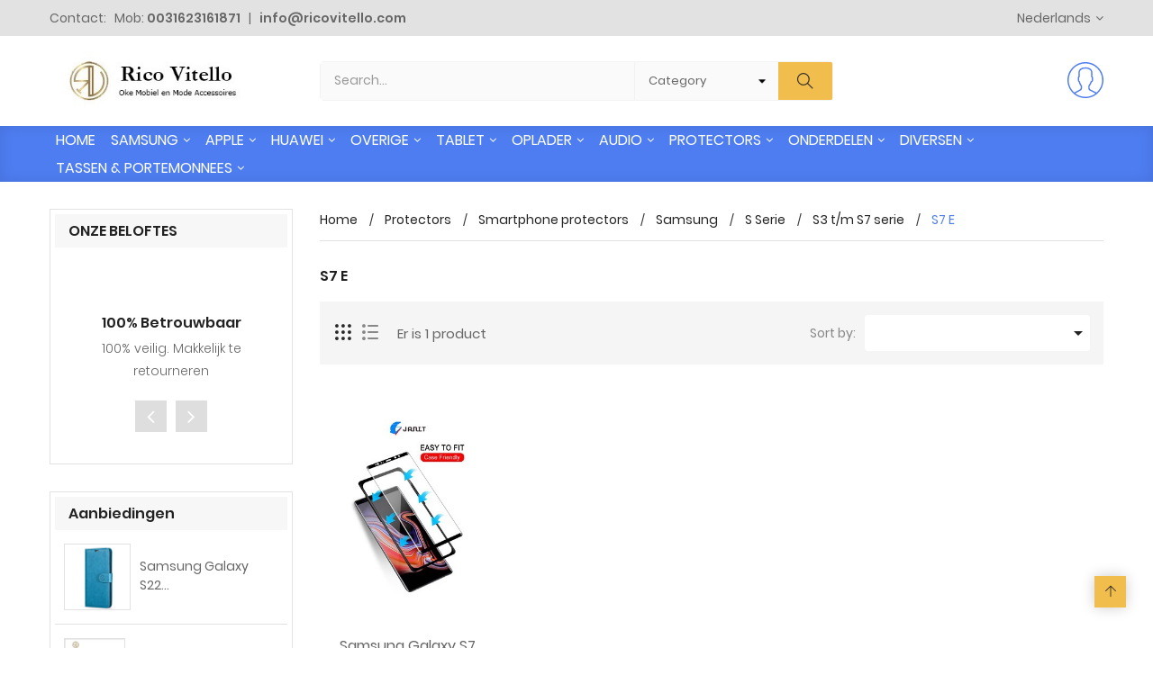

--- FILE ---
content_type: text/html; charset=utf-8
request_url: https://ricovitello.com/nl/261-s7-e
body_size: 26571
content:
<!doctype html>
<html lang="nl">
  <head>
    
       
<meta charset="utf-8">
<meta http-equiv="x-ua-compatible" content="ie=edge">

  <title>S7 E</title>
  <meta name="description" content="">
  <meta name="keywords" content="">
    <link rel="canonical" href="https://ricovitello.com/nl/261-s7-e">
<meta name="viewport" content="width=device-width, initial-scale=1">

  <link rel="icon" type="image/vnd.microsoft.icon" href="/img/favicon.ico?1728907374">
  <link rel="shortcut icon" type="image/x-icon" href="/img/favicon.ico?1728907374">

<link rel="stylesheet" href="https://ricovitello.com/themes/HT1028/assets/cache/theme-759bd0417.css" type="text/css" media="all">
<script type="text/javascript" src="https://ricovitello.com/themes/HT1028/assets/js/jquery-1.7.1.min.js"></script>
<script type="text/javascript"> 
var prestashop = {"cart":{"products":[],"totals":{"total":{"type":"total","label":"Totaal","amount":0,"value":"\u20ac\u00a00,00"},"total_including_tax":{"type":"total","label":"Totaal (incl. btw)","amount":0,"value":"\u20ac\u00a00,00"},"total_excluding_tax":{"type":"total","label":"Totaal (excl. btw)","amount":0,"value":"\u20ac\u00a00,00"}},"subtotals":{"products":{"type":"products","label":"Subtotaal","amount":0,"value":"\u20ac\u00a00,00"},"discounts":null,"shipping":{"type":"shipping","label":"Verzending","amount":0,"value":"Gratis"},"tax":{"type":"tax","label":"BTW","amount":0,"value":"\u20ac\u00a00,00"}},"products_count":0,"summary_string":"0 artikelen","vouchers":{"allowed":1,"added":[]},"discounts":[],"minimalPurchase":0,"minimalPurchaseRequired":""},"currency":{"name":"Euro","iso_code":"EUR","iso_code_num":"978","sign":"\u20ac"},"customer":{"lastname":null,"firstname":null,"email":null,"birthday":null,"newsletter":null,"newsletter_date_add":null,"optin":null,"website":null,"company":null,"siret":null,"ape":null,"is_logged":false,"gender":{"type":null,"name":null},"addresses":[]},"language":{"name":"Nederlands (Dutch)","iso_code":"nl","locale":"nl-NL","language_code":"nl-nl","is_rtl":"0","date_format_lite":"d-m-Y","date_format_full":"d-m-Y H:i:s","id":1},"page":{"title":"","canonical":"https:\/\/ricovitello.com\/nl\/261-s7-e","meta":{"title":"S7 E","description":"","keywords":"","robots":"index"},"page_name":"category","body_classes":{"lang-nl":true,"lang-rtl":false,"country-NL":true,"currency-EUR":true,"layout-left-column":true,"page-category":true,"tax-display-enabled":true,"category-id-261":true,"category-S7 E":true,"category-id-parent-1095":true,"category-depth-level-7":true},"admin_notifications":[]},"shop":{"name":"Oke Mobiel en Mode Accessoires\/Rico Vitello","logo":"\/img\/ricovitello-international-trading-company-logo-1728907374.jpg","stores_icon":"\/img\/logo_stores.png","favicon":"\/img\/favicon.ico"},"urls":{"base_url":"https:\/\/ricovitello.com\/","current_url":"https:\/\/ricovitello.com\/nl\/261-s7-e","shop_domain_url":"https:\/\/ricovitello.com","img_ps_url":"https:\/\/ricovitello.com\/img\/","img_cat_url":"https:\/\/ricovitello.com\/img\/c\/","img_lang_url":"https:\/\/ricovitello.com\/img\/l\/","img_prod_url":"https:\/\/ricovitello.com\/img\/p\/","img_manu_url":"https:\/\/ricovitello.com\/img\/m\/","img_sup_url":"https:\/\/ricovitello.com\/img\/su\/","img_ship_url":"https:\/\/ricovitello.com\/img\/s\/","img_store_url":"https:\/\/ricovitello.com\/img\/st\/","img_col_url":"https:\/\/ricovitello.com\/img\/co\/","img_url":"https:\/\/ricovitello.com\/themes\/HT1028\/assets\/img\/","css_url":"https:\/\/ricovitello.com\/themes\/HT1028\/assets\/css\/","js_url":"https:\/\/ricovitello.com\/themes\/HT1028\/assets\/js\/","pic_url":"https:\/\/ricovitello.com\/upload\/","pages":{"address":"https:\/\/ricovitello.com\/nl\/adres","addresses":"https:\/\/ricovitello.com\/nl\/adressen","authentication":"https:\/\/ricovitello.com\/nl\/aanmelden","cart":"https:\/\/ricovitello.com\/nl\/winkelmandje","category":"https:\/\/ricovitello.com\/nl\/index.php?controller=category","cms":"https:\/\/ricovitello.com\/nl\/index.php?controller=cms","contact":"https:\/\/ricovitello.com\/nl\/contact-opnemen","discount":"https:\/\/ricovitello.com\/nl\/korting","guest_tracking":"https:\/\/ricovitello.com\/nl\/bestelling-volgen-als-gast","history":"https:\/\/ricovitello.com\/nl\/besteloverzicht","identity":"https:\/\/ricovitello.com\/nl\/identiteit","index":"https:\/\/ricovitello.com\/nl\/","my_account":"https:\/\/ricovitello.com\/nl\/mijn-account","order_confirmation":"https:\/\/ricovitello.com\/nl\/order-bevestiging","order_detail":"https:\/\/ricovitello.com\/nl\/index.php?controller=order-detail","order_follow":"https:\/\/ricovitello.com\/nl\/bestelling-volgen","order":"https:\/\/ricovitello.com\/nl\/bestelling","order_return":"https:\/\/ricovitello.com\/nl\/index.php?controller=order-return","order_slip":"https:\/\/ricovitello.com\/nl\/bestel-bon","pagenotfound":"https:\/\/ricovitello.com\/nl\/pagina-niet-gevonden","password":"https:\/\/ricovitello.com\/nl\/wachtwoord-opvragen","pdf_invoice":"https:\/\/ricovitello.com\/nl\/index.php?controller=pdf-invoice","pdf_order_return":"https:\/\/ricovitello.com\/nl\/index.php?controller=pdf-order-return","pdf_order_slip":"https:\/\/ricovitello.com\/nl\/index.php?controller=pdf-order-slip","prices_drop":"https:\/\/ricovitello.com\/nl\/aanbiedingen","product":"https:\/\/ricovitello.com\/nl\/index.php?controller=product","search":"https:\/\/ricovitello.com\/nl\/zoeken","sitemap":"https:\/\/ricovitello.com\/nl\/sitemap","stores":"https:\/\/ricovitello.com\/nl\/winkels","supplier":"https:\/\/ricovitello.com\/nl\/leverancier","register":"https:\/\/ricovitello.com\/nl\/aanmelden?create_account=1","order_login":"https:\/\/ricovitello.com\/nl\/bestelling?login=1"},"alternative_langs":{"nl-nl":"https:\/\/ricovitello.com\/nl\/261-s7-e","en-us":"https:\/\/ricovitello.com\/en\/261-s7-e"},"theme_assets":"\/themes\/HT1028\/assets\/","actions":{"logout":"https:\/\/ricovitello.com\/nl\/?mylogout="},"no_picture_image":{"bySize":{"small_default":{"url":"https:\/\/ricovitello.com\/img\/p\/nl-default-small_default.jpg","width":98,"height":98},"cart_default":{"url":"https:\/\/ricovitello.com\/img\/p\/nl-default-cart_default.jpg","width":158,"height":158},"medium_default":{"url":"https:\/\/ricovitello.com\/img\/p\/nl-default-medium_default.jpg","width":350,"height":350},"home_default":{"url":"https:\/\/ricovitello.com\/img\/p\/nl-default-home_default.jpg","width":350,"height":350},"large_default":{"url":"https:\/\/ricovitello.com\/img\/p\/nl-default-large_default.jpg","width":1100,"height":1100}},"small":{"url":"https:\/\/ricovitello.com\/img\/p\/nl-default-small_default.jpg","width":98,"height":98},"medium":{"url":"https:\/\/ricovitello.com\/img\/p\/nl-default-medium_default.jpg","width":350,"height":350},"large":{"url":"https:\/\/ricovitello.com\/img\/p\/nl-default-large_default.jpg","width":1100,"height":1100},"legend":""}},"configuration":{"display_taxes_label":true,"display_prices_tax_incl":false,"is_catalog":true,"show_prices":false,"opt_in":{"partner":false},"quantity_discount":{"type":"discount","label":"Korting"},"voucher_enabled":1,"return_enabled":0},"field_required":[],"breadcrumb":{"links":[{"title":"Home","url":"https:\/\/ricovitello.com\/nl\/"},{"title":"Protectors","url":"https:\/\/ricovitello.com\/nl\/573-protectors"},{"title":"Smartphone protectors","url":"https:\/\/ricovitello.com\/nl\/574-smartphone-protectors"},{"title":"Samsung","url":"https:\/\/ricovitello.com\/nl\/143-samsung-screenprotectors"},{"title":"S Serie","url":"https:\/\/ricovitello.com\/nl\/247-s-serie"},{"title":"S3 t\/m S7 serie","url":"https:\/\/ricovitello.com\/nl\/1095-s3-tm-s7-serie"},{"title":"S7 E","url":"https:\/\/ricovitello.com\/nl\/261-s7-e"}],"count":7},"link":{"protocol_link":"https:\/\/","protocol_content":"https:\/\/"},"time":1769106135,"static_token":"4f80e1af0960bae1c07337269d128a8d","token":"ab3b176eb2a6145c961d6aad1dd55a01"}; 
 
var search_url = "https:\/\/ricovitello.com\/nl\/zoeken"; 
</script>

<!-- emarketing start -->


<!-- emarketing end --><!-- dh42 CSS Module -->
	<style type="text/css">
		.innovatoryFooter-bottom {
    display: none !important;
    visibility: hidden !important;
}

.footer-payment  {
    display: none !important;
    visibility: hidden !important;
}
.copyright  {
    display: none !important;
    visibility: hidden !important;
}

.storeinfo-desc {
    margin: 0 auto;
max-width: 10000px !important;
    color: #fff;
}

.it-menu-horizontal .menu-dropdown.it-sub-center {
    left: unset !important;
    margin: 0 auto;
    max-width: 100%;
}
.it-menu-horizontal ul li.level-1 ul li a {
    clear: both;
    font-size: 14px;
    font-weight: 400;
    line-height: 30px  !important;
}

.it-menu-horizontal ul li.level-1&amp;gt;a span {
    display: inline-block;
    vertical-align: middle;
    -webkit-transform: translateZ(0);
    transform: translateZ(0);
    box-shadow: 0 0 1px rgb(0 0 0 / 0%);
    -webkit-backface-visibility: hidden;
    backface-visibility: hidden;
    -moz-osx-font-smoothing: grayscale;
    position: relative;
    overflow: visible !important;
}

.mobile-logo-bar{
    background-color: #fff !important;
}

.it_tab, .product-reference {
    display: none !important;
    visibility: hidden !important;
}   

.product-features .h6 {
    display: none !important;
    visibility: hidden !important;
}   


.quick-view{ display: none !important;
    visibility: hidden !important;
}

.comments_note {
    display: none !important;
    visibility: hidden !important;
}

#header .header-nav {
    background-color: #e2e2e2 !important;
}

.sign-wrap h6 {
    color: #4e7df1 !important;
}
.sign-wrap .sign-tit-top {
     color: #4e7df1 !important;
}


.offset-lg-3{
    margin-left: 0% !important;
}
    
.col-lg-9 {

    width: 100% !important;
}


.col-lg-7 {
    float: left;
    width: 100% !important;
}


.loader-bg{
    display: none !important;
    visibility: hidden !important;
}

#header .logo {
    padding-left: 5% !important;
    max-width: 220px  !important;
}

.category-cover img {
      display: none !important;
    visibility: hidden !important;
}

#subcategories {
    padding: 0px;
}
 
#subcategories p.subcategory-heading {
    display: none;
  
}
 
#subcategories ul {
    margin: 0 0 0 -20px;
}
 
#subcategories ul li {
    float: left;
    width: 155px;
    margin: 0 0 20px 20px;
    text-align: center;
    height: 50px;
    padding: 15px;
   
    border: 1px solid #f5f5f5;
    background-color: #f5f5f5;
}
 
#subcategories ul li .subcategory-image {
    padding: 0 0 8px 0;
    display: none;
}
 
#subcategories ul li .subcategory-image a {
  display: none;
    padding: 9px;
    border: 1px solid #d6d4d4;
}
 
#subcategories ul li .subcategory-image a img {
    display: none;
    vertical-align: top;
}


#subcategories ul li .subcategory-name {
    font-size: 12px !important;
        color: #4e7df1;
    text-transform: none;
}
 
#subcategories ul li .subcategory-name:hover {
    color: #f1be4e;
}
 
#subcategories ul li .cat_desc {
    display: block;
}
 
#subcategories ul li:hover .subcategory-image a {
    border: 5px solid #333;
    padding: 5px;
}
	</style>
<!-- /dh42 CSS Module -->



    
  </head>

  <body itemscope itemtype="http://schema.org/WebPage" id="category" class="subpage lang-nl country-nl currency-eur layout-left-column page-category tax-display-enabled category-id-261 category-s7-e category-id-parent-1095 category-depth-level-7">
  <!-- Preloader -->
<div class="loader-bg">
      <ul class="dots">
        <li class="dot">
          <div class="dot-gfx"></div>
        </li>
        <li class="dot">
          <div class="dot-gfx"></div>
        </li>
        <li class="dot">
          <div class="dot-gfx"></div>
        </li>
        <li class="dot">
          <div class="dot-gfx"></div>
        </li>
        <li class="dot">
          <div class="dot-gfx"></div>
        </li>
      </ul>
    </div>
  
      
    
    <main>
      
              
      <header id="header">
        
           <!-- Global site tag (gtag.js) - Google Analytics -->
<script async src="https://www.googletagmanager.com/gtag/js?id=G-F67T6Y2LNP"></script>
<script>
  window.dataLayer = window.dataLayer || [];
  function gtag(){dataLayer.push(arguments);}
  gtag('js', new Date());

  gtag('config', 'G-F67T6Y2LNP');
</script>  


<div class="header-banner"> </div>

  <nav class="header-nav">
      <div class="container">
        <div class="row">
          <div class="hidden-md-down">
            <div class="Nav col-sm-12 col-md-12 col-xs-12">
              <!-- Static Block module -->
			<p class="pull-left">Contact:   Mob: <strong>0031623161871</strong>   |   <strong>info@ricovitello.com</strong></p>
	<!-- /Static block module -->
              <div id="_desktop_language_selector">
  <div class="language-selector-wrapper">
    <div class="language-selector dropdown js-dropdown">
      <span class="hidden-md-down expand-more" data-toggle="dropdown">Nederlands</span>
      <ul class="hidden-md-down dropdown-menu">
        <li  class="current" ><a href="https://ricovitello.com/nl/261-s7-e" class="dropdown-item"><img
 alt="Nederlands" src="https://ricovitello.com/img/l/1.jpg" width="auto" height="auto" /> Nederlands</a></li><li ><a href="https://ricovitello.com/en/261-s7-e" class="dropdown-item"><img
 alt="English" src="https://ricovitello.com/img/l/2.jpg" width="auto" height="auto" /> English</a></li>      </ul>
      <select class="link hidden-lg-up">
        <option value="https://ricovitello.com/nl/261-s7-e" selected="selected">Nederlands</option><option value="https://ricovitello.com/en/261-s7-e">English</option>      </select>
    </div>
  </div>
</div>              
            </div>
            <div class="clearfix"></div>
          </div>
        </div>
      </div>
      <div class="mobile-menu-meta">
        <div class="container">
          <div class="row"> 
            <div class="mobile-logo-bar">             
              <div id="menu-icon"><i class="ti-menu" aria-hidden="true"></i></div>
              <div class="top-logo" id="_mobile_logo"></div>                           
              <div id="_mobile_cart"></div>
            </div>
          </div>
        </div>
        <div class="mobile-search-bar"><div class="container"><div id="_mobile_search" class="innovatoryDisplaySearch"></div></div></div>
      </div>
</nav>
<div class="sidebar-overlay"></div>
<div id="mobile_top_menu_wrapper" class="row hidden-lg-up">
  <a class="close-sidebar pull-right"><i class="ti-close"></i></a>
  <div id="_mobile_user_info"></div>
  <div class="js-top-menu-bottom">
    <div id="_mobile_megamenu"></div>
    <div id="_mobile_vegamenu"></div>
    <div class="slidetoggle mobile-sidebar-meta mb-30">
      <h4 class="menu-tit hidden-lg-up slidetoggle-init"><i class="ti-settings"></i> Settings</h4>
      <div class="slidetoggle-menu">
        <div id="_mobile_language_selector" class="col-xs-6"></div>
        <div id="_mobile_currency_selector" class="col-xs-6"></div>
        <div id="_mobile_wishtlistTop" class="col-xs-6"></div>        
        <div class="clearfix"></div>
      </div>
    </div>
  </div>
</div>


  <div class="header-top">
    <div class="container">
      <div class="row">
        <div class="valign-middle">
          <div class="hidden-md-down innovatoryLogo col-md-3 col-lg-3" id="_desktop_logo"><a href="https://ricovitello.com/"><img class="logo img-responsive" src="/img/ricovitello-international-trading-company-logo-1728907374.jpg" width="auto" height="auto" alt="Oke Mobiel en Mode Accessoires/Rico Vitello"></a></div> 
          <div class="hidden-md-down search-wrap col-lg-6"><div id="_desktop_search" class="innovatoryDisplaySearch hidden-md-down"><!-- Block search module TOP -->
<div class="dropdown js-dropdown cat-search">
	<span class="expand-more hidden-lg-up" data-toggle="dropdown"><i class="flaticon-search"></i></span>
	<div class="innovatorySearch dropdown-menu">
		<div id="search_block_top" class="search_block_top">
			<form id="searchbox" method="get" action="https://ricovitello.com/nl/zoeken">			   
				<input type="hidden" name="controller" value="search">				
				<input type="hidden" name="orderby" value="position" />
				<input type="hidden" name="orderway" value="desc" />
				<input class="search_query form-control" type="text" id="search_query_top" name="s" placeholder="Search..." value="" />				
				<div id="it_url_ajax_search" style="display:none">
				<input type="hidden" value="https://ricovitello.com/modules/itblocksearch/controller_ajax_search.php" class="url_ajax" />
				</div>
				<select id="search_category" name="search_category" class="form-control">
					<option value="all">Category</option>
					<option value="2">Home</option><option value="98">&nbsp;&nbsp;Apple</option><option value="1213">&nbsp;&nbsp;&nbsp;&nbsp;iPhone 17 Serie</option><option value="1214">&nbsp;&nbsp;&nbsp;&nbsp;&nbsp;&nbsp;iPhone 17 pro max</option><option value="1215">&nbsp;&nbsp;&nbsp;&nbsp;&nbsp;&nbsp;iPhone 17 pro</option><option value="1216">&nbsp;&nbsp;&nbsp;&nbsp;&nbsp;&nbsp;iPhone 17 Air</option><option value="1217">&nbsp;&nbsp;&nbsp;&nbsp;&nbsp;&nbsp;iPhone 17</option><option value="1186">&nbsp;&nbsp;&nbsp;&nbsp;iPhone 16 Serie</option><option value="1190">&nbsp;&nbsp;&nbsp;&nbsp;&nbsp;&nbsp;iPhone 16 pro max</option><option value="1189">&nbsp;&nbsp;&nbsp;&nbsp;&nbsp;&nbsp;iPhone 16 pro</option><option value="1188">&nbsp;&nbsp;&nbsp;&nbsp;&nbsp;&nbsp;iPhone 16 plus</option><option value="1187">&nbsp;&nbsp;&nbsp;&nbsp;&nbsp;&nbsp;iPhone 16</option><option value="1212">&nbsp;&nbsp;&nbsp;&nbsp;&nbsp;&nbsp;iPhone 16e</option><option value="1157">&nbsp;&nbsp;&nbsp;&nbsp;iPhone 15 Serie</option><option value="1161">&nbsp;&nbsp;&nbsp;&nbsp;&nbsp;&nbsp;iPhone 15 pro max</option><option value="1160">&nbsp;&nbsp;&nbsp;&nbsp;&nbsp;&nbsp;iPhone 15 pro</option><option value="1159">&nbsp;&nbsp;&nbsp;&nbsp;&nbsp;&nbsp;iPhone 15 plus</option><option value="1158">&nbsp;&nbsp;&nbsp;&nbsp;&nbsp;&nbsp;iPhone 15</option><option value="1123">&nbsp;&nbsp;&nbsp;&nbsp;iPhone 14 Serie</option><option value="1127">&nbsp;&nbsp;&nbsp;&nbsp;&nbsp;&nbsp;iPhone 14 pro Max</option><option value="1126">&nbsp;&nbsp;&nbsp;&nbsp;&nbsp;&nbsp;iPhone 14 pro</option><option value="1125">&nbsp;&nbsp;&nbsp;&nbsp;&nbsp;&nbsp;iPhone 14 plus</option><option value="1124">&nbsp;&nbsp;&nbsp;&nbsp;&nbsp;&nbsp;iPhone 14</option><option value="1026">&nbsp;&nbsp;&nbsp;&nbsp;iPhone 13 Serie</option><option value="1027">&nbsp;&nbsp;&nbsp;&nbsp;&nbsp;&nbsp;iPhone 13 pro max</option><option value="1028">&nbsp;&nbsp;&nbsp;&nbsp;&nbsp;&nbsp;iPhone 13 pro</option><option value="1029">&nbsp;&nbsp;&nbsp;&nbsp;&nbsp;&nbsp;iPhone 13</option><option value="1030">&nbsp;&nbsp;&nbsp;&nbsp;&nbsp;&nbsp;iPhone 13 mini</option><option value="561">&nbsp;&nbsp;&nbsp;&nbsp;iPhone 12 Serie</option><option value="500">&nbsp;&nbsp;&nbsp;&nbsp;&nbsp;&nbsp;iPhone 12 pro max</option><option value="501">&nbsp;&nbsp;&nbsp;&nbsp;&nbsp;&nbsp;iPhone 12 (Pro)</option><option value="502">&nbsp;&nbsp;&nbsp;&nbsp;&nbsp;&nbsp;iPhone 12 mini</option><option value="562">&nbsp;&nbsp;&nbsp;&nbsp;iPhone 11 Serie</option><option value="78">&nbsp;&nbsp;&nbsp;&nbsp;&nbsp;&nbsp;iPhone 11 Pro Max</option><option value="77">&nbsp;&nbsp;&nbsp;&nbsp;&nbsp;&nbsp;iPhone 11 Pro</option><option value="76">&nbsp;&nbsp;&nbsp;&nbsp;&nbsp;&nbsp;iPhone 11</option><option value="563">&nbsp;&nbsp;&nbsp;&nbsp;iPhone X Serie</option><option value="51">&nbsp;&nbsp;&nbsp;&nbsp;&nbsp;&nbsp;iPhone XS Max</option><option value="46">&nbsp;&nbsp;&nbsp;&nbsp;&nbsp;&nbsp;iPhone X/XS</option><option value="52">&nbsp;&nbsp;&nbsp;&nbsp;&nbsp;&nbsp;iPhone XR</option><option value="564">&nbsp;&nbsp;&nbsp;&nbsp;iPhone 7/8/SE Serie</option><option value="22">&nbsp;&nbsp;&nbsp;&nbsp;&nbsp;&nbsp;iPhone 7/8 plus</option><option value="19">&nbsp;&nbsp;&nbsp;&nbsp;&nbsp;&nbsp;iPhone 7/8/SE</option><option value="565">&nbsp;&nbsp;&nbsp;&nbsp;iPhone 6 Serie</option><option value="14">&nbsp;&nbsp;&nbsp;&nbsp;&nbsp;&nbsp;iPhone 6/6S Plus</option><option value="44">&nbsp;&nbsp;&nbsp;&nbsp;&nbsp;&nbsp;iPhone 6/6S</option><option value="566">&nbsp;&nbsp;&nbsp;&nbsp;iPhone 5/SE Serie</option><option value="27">&nbsp;&nbsp;&nbsp;&nbsp;&nbsp;&nbsp;iPhone 5G/5S/5SE</option><option value="99">&nbsp;&nbsp;Samsung</option><option value="100">&nbsp;&nbsp;&nbsp;&nbsp;Galaxy S Serie</option><option value="1202">&nbsp;&nbsp;&nbsp;&nbsp;&nbsp;&nbsp;Galaxy S25 Ultra</option><option value="1203">&nbsp;&nbsp;&nbsp;&nbsp;&nbsp;&nbsp;Galaxy S25 plus</option><option value="1204">&nbsp;&nbsp;&nbsp;&nbsp;&nbsp;&nbsp;Galaxy S25</option><option value="1169">&nbsp;&nbsp;&nbsp;&nbsp;&nbsp;&nbsp;Galaxy S24 Ultra</option><option value="1168">&nbsp;&nbsp;&nbsp;&nbsp;&nbsp;&nbsp;Galaxy S24 plus</option><option value="1167">&nbsp;&nbsp;&nbsp;&nbsp;&nbsp;&nbsp;Galaxy S24</option><option value="1195">&nbsp;&nbsp;&nbsp;&nbsp;&nbsp;&nbsp;Galaxy S24 FE</option><option value="1136">&nbsp;&nbsp;&nbsp;&nbsp;&nbsp;&nbsp;Galaxy S23 Ultra</option><option value="1135">&nbsp;&nbsp;&nbsp;&nbsp;&nbsp;&nbsp;Galaxy S23 plus</option><option value="1134">&nbsp;&nbsp;&nbsp;&nbsp;&nbsp;&nbsp;Galaxy S23</option><option value="1166">&nbsp;&nbsp;&nbsp;&nbsp;&nbsp;&nbsp;Galaxy S23 FE</option><option value="1062">&nbsp;&nbsp;&nbsp;&nbsp;&nbsp;&nbsp;Galaxy S22 Ultra</option><option value="1063">&nbsp;&nbsp;&nbsp;&nbsp;&nbsp;&nbsp;Galaxy S22 Plus</option><option value="1064">&nbsp;&nbsp;&nbsp;&nbsp;&nbsp;&nbsp;Galaxy S22</option><option value="599">&nbsp;&nbsp;&nbsp;&nbsp;&nbsp;&nbsp;Galaxy S21 Ultra</option><option value="600">&nbsp;&nbsp;&nbsp;&nbsp;&nbsp;&nbsp;Galaxy S21 plus</option><option value="601">&nbsp;&nbsp;&nbsp;&nbsp;&nbsp;&nbsp;Galaxy S21</option><option value="1031">&nbsp;&nbsp;&nbsp;&nbsp;&nbsp;&nbsp;Galaxy S21 FE</option><option value="427">&nbsp;&nbsp;&nbsp;&nbsp;&nbsp;&nbsp;Galaxy S20 Ultra</option><option value="428">&nbsp;&nbsp;&nbsp;&nbsp;&nbsp;&nbsp;Galaxy S20 Plus</option><option value="429">&nbsp;&nbsp;&nbsp;&nbsp;&nbsp;&nbsp;Galaxy S20</option><option value="546">&nbsp;&nbsp;&nbsp;&nbsp;&nbsp;&nbsp;Galaxy S20 FE</option><option value="1133">&nbsp;&nbsp;&nbsp;&nbsp;&nbsp;&nbsp;Galaxy S10 Serie</option><option value="69">&nbsp;&nbsp;&nbsp;&nbsp;&nbsp;&nbsp;&nbsp;&nbsp;Galaxy S10</option><option value="430">&nbsp;&nbsp;&nbsp;&nbsp;&nbsp;&nbsp;&nbsp;&nbsp;Galaxy S10 Lite</option><option value="70">&nbsp;&nbsp;&nbsp;&nbsp;&nbsp;&nbsp;&nbsp;&nbsp;Galaxy S10e</option><option value="68">&nbsp;&nbsp;&nbsp;&nbsp;&nbsp;&nbsp;&nbsp;&nbsp;Galaxy S10 Plus</option><option value="1068">&nbsp;&nbsp;&nbsp;&nbsp;&nbsp;&nbsp;Galaxy S9 Serie</option><option value="40">&nbsp;&nbsp;&nbsp;&nbsp;&nbsp;&nbsp;&nbsp;&nbsp;Galaxy S9 Plus</option><option value="41">&nbsp;&nbsp;&nbsp;&nbsp;&nbsp;&nbsp;&nbsp;&nbsp;Galaxy S9</option><option value="1067">&nbsp;&nbsp;&nbsp;&nbsp;&nbsp;&nbsp;Galaxy S8 Serie</option><option value="24">&nbsp;&nbsp;&nbsp;&nbsp;&nbsp;&nbsp;&nbsp;&nbsp;Galaxy S8 plus</option><option value="23">&nbsp;&nbsp;&nbsp;&nbsp;&nbsp;&nbsp;&nbsp;&nbsp;Galaxy S8</option><option value="1066">&nbsp;&nbsp;&nbsp;&nbsp;&nbsp;&nbsp;Galaxy  S7 Serie</option><option value="16">&nbsp;&nbsp;&nbsp;&nbsp;&nbsp;&nbsp;&nbsp;&nbsp;Galaxy S7 Edge</option><option value="25">&nbsp;&nbsp;&nbsp;&nbsp;&nbsp;&nbsp;&nbsp;&nbsp;Galaxy S7</option><option value="1065">&nbsp;&nbsp;&nbsp;&nbsp;&nbsp;&nbsp;Galaxy  S6 Serie</option><option value="32">&nbsp;&nbsp;&nbsp;&nbsp;&nbsp;&nbsp;&nbsp;&nbsp;Galaxy S6 Edge Plus</option><option value="18">&nbsp;&nbsp;&nbsp;&nbsp;&nbsp;&nbsp;&nbsp;&nbsp;Galaxy S6 Edge</option><option value="17">&nbsp;&nbsp;&nbsp;&nbsp;&nbsp;&nbsp;&nbsp;&nbsp;Galaxy S6</option><option value="101">&nbsp;&nbsp;&nbsp;&nbsp;Galaxy A Serie</option><option value="375">&nbsp;&nbsp;&nbsp;&nbsp;&nbsp;&nbsp;A80</option><option value="611">&nbsp;&nbsp;&nbsp;&nbsp;&nbsp;&nbsp;A70 t/m A71</option><option value="377">&nbsp;&nbsp;&nbsp;&nbsp;&nbsp;&nbsp;&nbsp;&nbsp;A71</option><option value="376">&nbsp;&nbsp;&nbsp;&nbsp;&nbsp;&nbsp;&nbsp;&nbsp;A70</option><option value="378">&nbsp;&nbsp;&nbsp;&nbsp;&nbsp;&nbsp;A60</option><option value="612">&nbsp;&nbsp;&nbsp;&nbsp;&nbsp;&nbsp;A50 t/m A56</option><option value="1205">&nbsp;&nbsp;&nbsp;&nbsp;&nbsp;&nbsp;&nbsp;&nbsp;A56</option><option value="1175">&nbsp;&nbsp;&nbsp;&nbsp;&nbsp;&nbsp;&nbsp;&nbsp;A55</option><option value="1143">&nbsp;&nbsp;&nbsp;&nbsp;&nbsp;&nbsp;&nbsp;&nbsp;A54</option><option value="1083">&nbsp;&nbsp;&nbsp;&nbsp;&nbsp;&nbsp;&nbsp;&nbsp;A53</option><option value="603">&nbsp;&nbsp;&nbsp;&nbsp;&nbsp;&nbsp;&nbsp;&nbsp;A52 (S)</option><option value="380">&nbsp;&nbsp;&nbsp;&nbsp;&nbsp;&nbsp;&nbsp;&nbsp;A51</option><option value="379">&nbsp;&nbsp;&nbsp;&nbsp;&nbsp;&nbsp;&nbsp;&nbsp;A50</option><option value="1082">&nbsp;&nbsp;&nbsp;&nbsp;&nbsp;&nbsp;A40 t/m A42</option><option value="548">&nbsp;&nbsp;&nbsp;&nbsp;&nbsp;&nbsp;&nbsp;&nbsp;A42</option><option value="433">&nbsp;&nbsp;&nbsp;&nbsp;&nbsp;&nbsp;&nbsp;&nbsp;A 41</option><option value="381">&nbsp;&nbsp;&nbsp;&nbsp;&nbsp;&nbsp;&nbsp;&nbsp;A40</option><option value="1073">&nbsp;&nbsp;&nbsp;&nbsp;&nbsp;&nbsp;A30 t/m A36</option><option value="1206">&nbsp;&nbsp;&nbsp;&nbsp;&nbsp;&nbsp;&nbsp;&nbsp;A36</option><option value="1176">&nbsp;&nbsp;&nbsp;&nbsp;&nbsp;&nbsp;&nbsp;&nbsp;A35</option><option value="1144">&nbsp;&nbsp;&nbsp;&nbsp;&nbsp;&nbsp;&nbsp;&nbsp;A34</option><option value="1085">&nbsp;&nbsp;&nbsp;&nbsp;&nbsp;&nbsp;&nbsp;&nbsp;A33 5G</option><option value="604">&nbsp;&nbsp;&nbsp;&nbsp;&nbsp;&nbsp;&nbsp;&nbsp;A32 5G</option><option value="640">&nbsp;&nbsp;&nbsp;&nbsp;&nbsp;&nbsp;&nbsp;&nbsp;A32 4G</option><option value="432">&nbsp;&nbsp;&nbsp;&nbsp;&nbsp;&nbsp;&nbsp;&nbsp;A 31</option><option value="383">&nbsp;&nbsp;&nbsp;&nbsp;&nbsp;&nbsp;&nbsp;&nbsp;A30S</option><option value="382">&nbsp;&nbsp;&nbsp;&nbsp;&nbsp;&nbsp;&nbsp;&nbsp;A30</option><option value="614">&nbsp;&nbsp;&nbsp;&nbsp;&nbsp;&nbsp;A20 t/m A26</option><option value="1207">&nbsp;&nbsp;&nbsp;&nbsp;&nbsp;&nbsp;&nbsp;&nbsp;A26</option><option value="1177">&nbsp;&nbsp;&nbsp;&nbsp;&nbsp;&nbsp;&nbsp;&nbsp;A25</option><option value="1154">&nbsp;&nbsp;&nbsp;&nbsp;&nbsp;&nbsp;&nbsp;&nbsp;A23</option><option value="1032">&nbsp;&nbsp;&nbsp;&nbsp;&nbsp;&nbsp;&nbsp;&nbsp;A22</option><option value="503">&nbsp;&nbsp;&nbsp;&nbsp;&nbsp;&nbsp;&nbsp;&nbsp;A21S</option><option value="431">&nbsp;&nbsp;&nbsp;&nbsp;&nbsp;&nbsp;&nbsp;&nbsp;A 21</option><option value="385">&nbsp;&nbsp;&nbsp;&nbsp;&nbsp;&nbsp;&nbsp;&nbsp;A20S</option><option value="386">&nbsp;&nbsp;&nbsp;&nbsp;&nbsp;&nbsp;&nbsp;&nbsp;A20E</option><option value="384">&nbsp;&nbsp;&nbsp;&nbsp;&nbsp;&nbsp;&nbsp;&nbsp;A20</option><option value="1086">&nbsp;&nbsp;&nbsp;&nbsp;&nbsp;&nbsp;A10 t/m A16</option><option value="1197">&nbsp;&nbsp;&nbsp;&nbsp;&nbsp;&nbsp;&nbsp;&nbsp;A16</option><option value="1178">&nbsp;&nbsp;&nbsp;&nbsp;&nbsp;&nbsp;&nbsp;&nbsp;A15</option><option value="1145">&nbsp;&nbsp;&nbsp;&nbsp;&nbsp;&nbsp;&nbsp;&nbsp;A14</option><option value="1087">&nbsp;&nbsp;&nbsp;&nbsp;&nbsp;&nbsp;&nbsp;&nbsp;A13 5G</option><option value="1109">&nbsp;&nbsp;&nbsp;&nbsp;&nbsp;&nbsp;&nbsp;&nbsp;A13 4G</option><option value="605">&nbsp;&nbsp;&nbsp;&nbsp;&nbsp;&nbsp;&nbsp;&nbsp;A12</option><option value="504">&nbsp;&nbsp;&nbsp;&nbsp;&nbsp;&nbsp;&nbsp;&nbsp;A11 (M11)</option><option value="389">&nbsp;&nbsp;&nbsp;&nbsp;&nbsp;&nbsp;&nbsp;&nbsp;A10</option><option value="390">&nbsp;&nbsp;&nbsp;&nbsp;&nbsp;&nbsp;&nbsp;&nbsp;A10S</option><option value="606">&nbsp;&nbsp;&nbsp;&nbsp;&nbsp;&nbsp;A02S t/m A06</option><option value="1201">&nbsp;&nbsp;&nbsp;&nbsp;&nbsp;&nbsp;&nbsp;&nbsp;A06</option><option value="1180">&nbsp;&nbsp;&nbsp;&nbsp;&nbsp;&nbsp;&nbsp;&nbsp;A05s (A05)</option><option value="1179">&nbsp;&nbsp;&nbsp;&nbsp;&nbsp;&nbsp;&nbsp;&nbsp;A02s</option><option value="577">&nbsp;&nbsp;&nbsp;&nbsp;&nbsp;&nbsp;Overige A Modellen</option><option value="391">&nbsp;&nbsp;&nbsp;&nbsp;&nbsp;&nbsp;&nbsp;&nbsp;A9</option><option value="392">&nbsp;&nbsp;&nbsp;&nbsp;&nbsp;&nbsp;&nbsp;&nbsp;A8 Plus</option><option value="42">&nbsp;&nbsp;&nbsp;&nbsp;&nbsp;&nbsp;&nbsp;&nbsp;A8 2018</option><option value="393">&nbsp;&nbsp;&nbsp;&nbsp;&nbsp;&nbsp;&nbsp;&nbsp;A7 (2017 en 2018)</option><option value="30">&nbsp;&nbsp;&nbsp;&nbsp;&nbsp;&nbsp;&nbsp;&nbsp;A5 2017</option><option value="39">&nbsp;&nbsp;&nbsp;&nbsp;&nbsp;&nbsp;&nbsp;&nbsp;A3 2017</option><option value="395">&nbsp;&nbsp;&nbsp;&nbsp;&nbsp;&nbsp;&nbsp;&nbsp;A2 core</option><option value="508">&nbsp;&nbsp;&nbsp;&nbsp;&nbsp;&nbsp;&nbsp;&nbsp;A6 2018</option><option value="509">&nbsp;&nbsp;&nbsp;&nbsp;&nbsp;&nbsp;&nbsp;&nbsp;A6 Plus</option><option value="512">&nbsp;&nbsp;&nbsp;&nbsp;GALAXY J SERIE</option><option value="519">&nbsp;&nbsp;&nbsp;&nbsp;&nbsp;&nbsp; J 7  2016</option><option value="514">&nbsp;&nbsp;&nbsp;&nbsp;&nbsp;&nbsp; J 6 Plus</option><option value="515">&nbsp;&nbsp;&nbsp;&nbsp;&nbsp;&nbsp;J 5  2015-2017</option><option value="520">&nbsp;&nbsp;&nbsp;&nbsp;&nbsp;&nbsp;J 5  2016</option><option value="517">&nbsp;&nbsp;&nbsp;&nbsp;&nbsp;&nbsp;J 4  2018</option><option value="516">&nbsp;&nbsp;&nbsp;&nbsp;&nbsp;&nbsp;J 4 Plus</option><option value="522">&nbsp;&nbsp;&nbsp;&nbsp;&nbsp;&nbsp;J 2  2018</option><option value="518">&nbsp;&nbsp;&nbsp;&nbsp;&nbsp;&nbsp;J 3  2015-2017</option><option value="513">&nbsp;&nbsp;&nbsp;&nbsp;&nbsp;&nbsp; J 7 2017-2018</option><option value="521">&nbsp;&nbsp;&nbsp;&nbsp;&nbsp;&nbsp;J 2 Core</option><option value="387">&nbsp;&nbsp;&nbsp;&nbsp;Galaxy M Serie</option><option value="388">&nbsp;&nbsp;&nbsp;&nbsp;&nbsp;&nbsp;M20</option><option value="507">&nbsp;&nbsp;&nbsp;&nbsp;&nbsp;&nbsp;M21 (M30S)</option><option value="607">&nbsp;&nbsp;&nbsp;&nbsp;&nbsp;&nbsp;M31</option><option value="608">&nbsp;&nbsp;&nbsp;&nbsp;&nbsp;&nbsp;M11</option><option value="452">&nbsp;&nbsp;&nbsp;&nbsp;Galaxy note Serie</option><option value="453">&nbsp;&nbsp;&nbsp;&nbsp;&nbsp;&nbsp;Note 10</option><option value="454">&nbsp;&nbsp;&nbsp;&nbsp;&nbsp;&nbsp;Note 10 plus</option><option value="455">&nbsp;&nbsp;&nbsp;&nbsp;&nbsp;&nbsp;Note 10 lite</option><option value="511">&nbsp;&nbsp;&nbsp;&nbsp;&nbsp;&nbsp;Note 9</option><option value="543">&nbsp;&nbsp;&nbsp;&nbsp;&nbsp;&nbsp;Note 20</option><option value="510">&nbsp;&nbsp;&nbsp;&nbsp;&nbsp;&nbsp;Note 8</option><option value="544">&nbsp;&nbsp;&nbsp;&nbsp;&nbsp;&nbsp;Note 20 plus</option><option value="545">&nbsp;&nbsp;&nbsp;&nbsp;&nbsp;&nbsp;Note 20 Ultra</option><option value="567">&nbsp;&nbsp;Overige</option><option value="97">&nbsp;&nbsp;&nbsp;&nbsp;Nokia</option><option value="1155">&nbsp;&nbsp;&nbsp;&nbsp;&nbsp;&nbsp;Nokia G22</option><option value="1037">&nbsp;&nbsp;&nbsp;&nbsp;&nbsp;&nbsp;Nokia G20</option><option value="1035">&nbsp;&nbsp;&nbsp;&nbsp;&nbsp;&nbsp;Nokia X20</option><option value="1036">&nbsp;&nbsp;&nbsp;&nbsp;&nbsp;&nbsp;Nokia X10</option><option value="1038">&nbsp;&nbsp;&nbsp;&nbsp;&nbsp;&nbsp;Nokia G10</option><option value="155">&nbsp;&nbsp;&nbsp;&nbsp;Xiaomi</option><option value="1040">&nbsp;&nbsp;&nbsp;&nbsp;&nbsp;&nbsp;Xiaomi mi 11 Ultra</option><option value="1041">&nbsp;&nbsp;&nbsp;&nbsp;&nbsp;&nbsp;Xiaomi mi 11 lite</option><option value="1042">&nbsp;&nbsp;&nbsp;&nbsp;&nbsp;&nbsp;Xiaomi mi 11i</option><option value="1033">&nbsp;&nbsp;&nbsp;&nbsp;Redmi</option><option value="1044">&nbsp;&nbsp;&nbsp;&nbsp;&nbsp;&nbsp;Redmi note 10 5G</option><option value="1034">&nbsp;&nbsp;&nbsp;&nbsp;Oppo</option><option value="1156">&nbsp;&nbsp;&nbsp;&nbsp;&nbsp;&nbsp;Oppo A98 5G</option><option value="1045">&nbsp;&nbsp;&nbsp;&nbsp;&nbsp;&nbsp;Oppo A94 5G</option><option value="1046">&nbsp;&nbsp;&nbsp;&nbsp;&nbsp;&nbsp;Oppo A74 5G</option><option value="1047">&nbsp;&nbsp;&nbsp;&nbsp;&nbsp;&nbsp;Oppo A54 5G</option><option value="1057">&nbsp;&nbsp;&nbsp;&nbsp;Airpods</option><option value="1058">&nbsp;&nbsp;&nbsp;&nbsp;&nbsp;&nbsp;Apple Airpods</option><option value="1059">&nbsp;&nbsp;&nbsp;&nbsp;&nbsp;&nbsp;&nbsp;&nbsp;Airpods pro</option><option value="1060">&nbsp;&nbsp;&nbsp;&nbsp;&nbsp;&nbsp;&nbsp;&nbsp;Airpods 1/2</option><option value="405">&nbsp;&nbsp;&nbsp;&nbsp;Insteekhoesjes</option><option value="406">&nbsp;&nbsp;&nbsp;&nbsp;&nbsp;&nbsp;Insteekhoesje L size</option><option value="407">&nbsp;&nbsp;&nbsp;&nbsp;&nbsp;&nbsp;Insteelhoesje XL size</option><option value="408">&nbsp;&nbsp;&nbsp;&nbsp;&nbsp;&nbsp;Insteekhoesje XXL size</option><option value="636">&nbsp;&nbsp;&nbsp;&nbsp;Armband hoesjes</option><option value="1055">&nbsp;&nbsp;&nbsp;&nbsp;Waterproef hoesje</option><option value="1056">&nbsp;&nbsp;&nbsp;&nbsp;Riemtasje</option><option value="568">&nbsp;&nbsp;Tablet</option><option value="569">&nbsp;&nbsp;&nbsp;&nbsp;Apple</option><option value="158">&nbsp;&nbsp;&nbsp;&nbsp;&nbsp;&nbsp;iPad Hoesjes</option><option value="1151">&nbsp;&nbsp;&nbsp;&nbsp;&nbsp;&nbsp;&nbsp;&nbsp;iPad 12.9 (2021-2022)</option><option value="457">&nbsp;&nbsp;&nbsp;&nbsp;&nbsp;&nbsp;&nbsp;&nbsp;Ipad pro 12.9 (2020)</option><option value="1153">&nbsp;&nbsp;&nbsp;&nbsp;&nbsp;&nbsp;&nbsp;&nbsp;iPad 11 2018/2021/2022</option><option value="456">&nbsp;&nbsp;&nbsp;&nbsp;&nbsp;&nbsp;&nbsp;&nbsp;Ipad pro 11 (2020)</option><option value="1150">&nbsp;&nbsp;&nbsp;&nbsp;&nbsp;&nbsp;&nbsp;&nbsp;iPad 10/10.9 2022</option><option value="225">&nbsp;&nbsp;&nbsp;&nbsp;&nbsp;&nbsp;&nbsp;&nbsp;iPad 10.5 2019</option><option value="226">&nbsp;&nbsp;&nbsp;&nbsp;&nbsp;&nbsp;&nbsp;&nbsp;iPad 10.2 2019</option><option value="227">&nbsp;&nbsp;&nbsp;&nbsp;&nbsp;&nbsp;&nbsp;&nbsp;iPad 2017-2018</option><option value="228">&nbsp;&nbsp;&nbsp;&nbsp;&nbsp;&nbsp;&nbsp;&nbsp;iPad air 2</option><option value="229">&nbsp;&nbsp;&nbsp;&nbsp;&nbsp;&nbsp;&nbsp;&nbsp;iPad air </option><option value="238">&nbsp;&nbsp;&nbsp;&nbsp;&nbsp;&nbsp;&nbsp;&nbsp;iPad 2/3/4</option><option value="1088">&nbsp;&nbsp;&nbsp;&nbsp;&nbsp;&nbsp;&nbsp;&nbsp;iPad mini 6</option><option value="231">&nbsp;&nbsp;&nbsp;&nbsp;&nbsp;&nbsp;&nbsp;&nbsp;iPad mini 4/5</option><option value="232">&nbsp;&nbsp;&nbsp;&nbsp;&nbsp;&nbsp;&nbsp;&nbsp;iPad mini 2/3</option><option value="570">&nbsp;&nbsp;&nbsp;&nbsp;Samsung</option><option value="159">&nbsp;&nbsp;&nbsp;&nbsp;&nbsp;&nbsp;Galaxy Tab hoesjes</option><option value="233">&nbsp;&nbsp;&nbsp;&nbsp;&nbsp;&nbsp;&nbsp;&nbsp;TAb T510/515</option><option value="234">&nbsp;&nbsp;&nbsp;&nbsp;&nbsp;&nbsp;&nbsp;&nbsp;Tab S6/T865</option><option value="235">&nbsp;&nbsp;&nbsp;&nbsp;&nbsp;&nbsp;&nbsp;&nbsp;Tab E/ T561</option><option value="236">&nbsp;&nbsp;&nbsp;&nbsp;&nbsp;&nbsp;&nbsp;&nbsp;Tab T585</option><option value="237">&nbsp;&nbsp;&nbsp;&nbsp;&nbsp;&nbsp;&nbsp;&nbsp;Tab T295 8 inch</option><option value="472">&nbsp;&nbsp;&nbsp;&nbsp;&nbsp;&nbsp;&nbsp;&nbsp;Tab P610/P615</option><option value="473">&nbsp;&nbsp;&nbsp;&nbsp;&nbsp;&nbsp;&nbsp;&nbsp;Tab T720/T725</option><option value="1090">&nbsp;&nbsp;&nbsp;&nbsp;&nbsp;&nbsp;&nbsp;&nbsp;Tab A8 /T X205</option><option value="474">&nbsp;&nbsp;&nbsp;&nbsp;&nbsp;&nbsp;&nbsp;&nbsp;Tab T590/T595</option><option value="643">&nbsp;&nbsp;&nbsp;&nbsp;&nbsp;&nbsp;&nbsp;&nbsp;Tab A7/T505</option><option value="1089">&nbsp;&nbsp;&nbsp;&nbsp;&nbsp;&nbsp;&nbsp;&nbsp;Tab A7 Lite /T225</option><option value="403">&nbsp;&nbsp;&nbsp;&nbsp;Universele Tablet hoesjes</option><option value="626">&nbsp;&nbsp;&nbsp;&nbsp;Tablets Accessoires</option><option value="162">&nbsp;&nbsp;&nbsp;&nbsp;&nbsp;&nbsp;Houder </option><option value="137">&nbsp;&nbsp;Audio</option><option value="60">&nbsp;&nbsp;&nbsp;&nbsp;AUX Cables</option><option value="139">&nbsp;&nbsp;&nbsp;&nbsp;Oortjes met draad</option><option value="594">&nbsp;&nbsp;&nbsp;&nbsp;Draadloze oortjes</option><option value="59">&nbsp;&nbsp;&nbsp;&nbsp;Headphones</option><option value="138">&nbsp;&nbsp;&nbsp;&nbsp;Speakers</option><option value="94">&nbsp;&nbsp;Huawei</option><option value="557">&nbsp;&nbsp;&nbsp;&nbsp;Huawei P Serie</option><option value="639">&nbsp;&nbsp;&nbsp;&nbsp;&nbsp;&nbsp;P smart 2021</option><option value="450">&nbsp;&nbsp;&nbsp;&nbsp;&nbsp;&nbsp;P Smart 2020</option><option value="434">&nbsp;&nbsp;&nbsp;&nbsp;&nbsp;&nbsp;P Smart 2019</option><option value="523">&nbsp;&nbsp;&nbsp;&nbsp;&nbsp;&nbsp;P smart Pro</option><option value="441">&nbsp;&nbsp;&nbsp;&nbsp;&nbsp;&nbsp;P smart plus</option><option value="537">&nbsp;&nbsp;&nbsp;&nbsp;&nbsp;&nbsp;P smart</option><option value="442">&nbsp;&nbsp;&nbsp;&nbsp;&nbsp;&nbsp;P smart Z</option><option value="436">&nbsp;&nbsp;&nbsp;&nbsp;&nbsp;&nbsp;P 30 lite</option><option value="437">&nbsp;&nbsp;&nbsp;&nbsp;&nbsp;&nbsp;P 40</option><option value="439">&nbsp;&nbsp;&nbsp;&nbsp;&nbsp;&nbsp;P 40 pro</option><option value="438">&nbsp;&nbsp;&nbsp;&nbsp;&nbsp;&nbsp;P 40 lite</option><option value="440">&nbsp;&nbsp;&nbsp;&nbsp;&nbsp;&nbsp;P 30</option><option value="435">&nbsp;&nbsp;&nbsp;&nbsp;&nbsp;&nbsp;P 30 pro</option><option value="524">&nbsp;&nbsp;&nbsp;&nbsp;&nbsp;&nbsp;P 20</option><option value="447">&nbsp;&nbsp;&nbsp;&nbsp;&nbsp;&nbsp;P20 pro</option><option value="446">&nbsp;&nbsp;&nbsp;&nbsp;&nbsp;&nbsp;P20 lite</option><option value="526">&nbsp;&nbsp;&nbsp;&nbsp;&nbsp;&nbsp;P 10</option><option value="525">&nbsp;&nbsp;&nbsp;&nbsp;&nbsp;&nbsp;P 10 Plus</option><option value="527">&nbsp;&nbsp;&nbsp;&nbsp;&nbsp;&nbsp;P 9</option><option value="541">&nbsp;&nbsp;&nbsp;&nbsp;&nbsp;&nbsp;P 20 lite 2019</option><option value="558">&nbsp;&nbsp;&nbsp;&nbsp;Huawei Mate Serie</option><option value="531">&nbsp;&nbsp;&nbsp;&nbsp;&nbsp;&nbsp;Mate 30</option><option value="532">&nbsp;&nbsp;&nbsp;&nbsp;&nbsp;&nbsp;Mate 30 Pro</option><option value="533">&nbsp;&nbsp;&nbsp;&nbsp;&nbsp;&nbsp;Mate 30 Lite</option><option value="445">&nbsp;&nbsp;&nbsp;&nbsp;&nbsp;&nbsp;Mate 20</option><option value="444">&nbsp;&nbsp;&nbsp;&nbsp;&nbsp;&nbsp;Mate 20 lite</option><option value="535">&nbsp;&nbsp;&nbsp;&nbsp;&nbsp;&nbsp;Mate 10</option><option value="534">&nbsp;&nbsp;&nbsp;&nbsp;&nbsp;&nbsp;Mate 10 Lite</option><option value="536">&nbsp;&nbsp;&nbsp;&nbsp;&nbsp;&nbsp;Mate 9</option><option value="542">&nbsp;&nbsp;&nbsp;&nbsp;&nbsp;&nbsp;Mate 20 pro</option><option value="559">&nbsp;&nbsp;&nbsp;&nbsp;Huawei Y Serie</option><option value="530">&nbsp;&nbsp;&nbsp;&nbsp;&nbsp;&nbsp;Y 9 Prime 2019</option><option value="529">&nbsp;&nbsp;&nbsp;&nbsp;&nbsp;&nbsp;Y 9   2018</option><option value="448">&nbsp;&nbsp;&nbsp;&nbsp;&nbsp;&nbsp;Y 7 2019</option><option value="451">&nbsp;&nbsp;&nbsp;&nbsp;&nbsp;&nbsp;Y 6 2019</option><option value="528">&nbsp;&nbsp;&nbsp;&nbsp;&nbsp;&nbsp;Y 6 2018</option><option value="449">&nbsp;&nbsp;&nbsp;&nbsp;&nbsp;&nbsp;Y 5 2019</option><option value="550">&nbsp;&nbsp;&nbsp;&nbsp;&nbsp;&nbsp;Y7 2018</option><option value="595">&nbsp;&nbsp;&nbsp;&nbsp;&nbsp;&nbsp;Y7P 2020</option><option value="596">&nbsp;&nbsp;&nbsp;&nbsp;&nbsp;&nbsp;Y6P 2020</option><option value="597">&nbsp;&nbsp;&nbsp;&nbsp;&nbsp;&nbsp;Y5P 2020</option><option value="560">&nbsp;&nbsp;&nbsp;&nbsp;Huawei Nova Serie</option><option value="443">&nbsp;&nbsp;&nbsp;&nbsp;&nbsp;&nbsp;Nova 5T</option><option value="81">&nbsp;&nbsp;Onderdelen</option><option value="107">&nbsp;&nbsp;&nbsp;&nbsp;GSM</option><option value="33">&nbsp;&nbsp;Diversen</option><option value="1048">&nbsp;&nbsp;&nbsp;&nbsp;Reparatie gereedschap</option><option value="1049">&nbsp;&nbsp;&nbsp;&nbsp;&nbsp;&nbsp;Lijm</option><option value="1050">&nbsp;&nbsp;&nbsp;&nbsp;&nbsp;&nbsp;Schroevendraaier</option><option value="1051">&nbsp;&nbsp;&nbsp;&nbsp;&nbsp;&nbsp;Gereedschap solderen</option><option value="1054">&nbsp;&nbsp;&nbsp;&nbsp;&nbsp;&nbsp;Programmeurs boards</option><option value="1052">&nbsp;&nbsp;&nbsp;&nbsp;&nbsp;&nbsp;Gereedschapsmachines</option><option value="1053">&nbsp;&nbsp;&nbsp;&nbsp;&nbsp;&nbsp;Diverse gereedschappen</option><option value="49">&nbsp;&nbsp;&nbsp;&nbsp;Houders & stand</option><option value="216">&nbsp;&nbsp;&nbsp;&nbsp;&nbsp;&nbsp;Autohouders</option><option value="217">&nbsp;&nbsp;&nbsp;&nbsp;&nbsp;&nbsp;Fietshouders</option><option value="218">&nbsp;&nbsp;&nbsp;&nbsp;&nbsp;&nbsp;Motorhouders</option><option value="475">&nbsp;&nbsp;&nbsp;&nbsp;&nbsp;&nbsp;Stand</option><option value="57">&nbsp;&nbsp;&nbsp;&nbsp;Selfie Stick</option><option value="102">&nbsp;&nbsp;&nbsp;&nbsp;FM Transmitter</option><option value="148">&nbsp;&nbsp;&nbsp;&nbsp;Laptop Accessoires</option><option value="173">&nbsp;&nbsp;&nbsp;&nbsp;&nbsp;&nbsp;Kabels</option><option value="219">&nbsp;&nbsp;&nbsp;&nbsp;Computer accessoires</option><option value="56">&nbsp;&nbsp;&nbsp;&nbsp;&nbsp;&nbsp;Adapter</option><option value="50">&nbsp;&nbsp;&nbsp;&nbsp;&nbsp;&nbsp;Draadloze muizen</option><option value="220">&nbsp;&nbsp;&nbsp;&nbsp;&nbsp;&nbsp;Muizen</option><option value="499">&nbsp;&nbsp;&nbsp;&nbsp;&nbsp;&nbsp;Toetsenbord</option><option value="404">&nbsp;&nbsp;&nbsp;&nbsp;Microphone</option><option value="476">&nbsp;&nbsp;&nbsp;&nbsp;Webcam</option><option value="498">&nbsp;&nbsp;&nbsp;&nbsp;Ring licht / Statief</option><option value="555">&nbsp;&nbsp;&nbsp;&nbsp;Touch Pen</option><option value="609">&nbsp;&nbsp;&nbsp;&nbsp;Kaartlezer</option><option value="610">&nbsp;&nbsp;&nbsp;&nbsp;Adapters</option><option value="631">&nbsp;&nbsp;&nbsp;&nbsp;WiFi versterker</option><option value="632">&nbsp;&nbsp;&nbsp;&nbsp;Batterijen</option><option value="633">&nbsp;&nbsp;&nbsp;&nbsp;&nbsp;&nbsp;AG Serie</option><option value="634">&nbsp;&nbsp;&nbsp;&nbsp;&nbsp;&nbsp;CR Serie</option><option value="635">&nbsp;&nbsp;&nbsp;&nbsp;&nbsp;&nbsp;AA (AAA) Serie</option><option value="1061">&nbsp;&nbsp;&nbsp;&nbsp;Simhouder</option><option value="1132">&nbsp;&nbsp;&nbsp;&nbsp;Luchtbevochtiger</option><option value="1137">&nbsp;&nbsp;&nbsp;&nbsp;Verpakkingsmateriaal</option><option value="1139">&nbsp;&nbsp;&nbsp;&nbsp;Koord</option><option value="572">&nbsp;&nbsp;Oplader</option><option value="35">&nbsp;&nbsp;&nbsp;&nbsp;Kabels</option><option value="135">&nbsp;&nbsp;&nbsp;&nbsp;&nbsp;&nbsp;Micro USB</option><option value="134">&nbsp;&nbsp;&nbsp;&nbsp;&nbsp;&nbsp;Lightning USB</option><option value="136">&nbsp;&nbsp;&nbsp;&nbsp;&nbsp;&nbsp;Type- C USB</option><option value="627">&nbsp;&nbsp;&nbsp;&nbsp;&nbsp;&nbsp;USB C naar USB C</option><option value="628">&nbsp;&nbsp;&nbsp;&nbsp;&nbsp;&nbsp;USB C naar lightning</option><option value="629">&nbsp;&nbsp;&nbsp;&nbsp;&nbsp;&nbsp;OTG Kabels</option><option value="368">&nbsp;&nbsp;&nbsp;&nbsp;Thuislader</option><option value="105">&nbsp;&nbsp;&nbsp;&nbsp;&nbsp;&nbsp;Thuislader+ kabel</option><option value="371">&nbsp;&nbsp;&nbsp;&nbsp;&nbsp;&nbsp;Reisadapter</option><option value="369">&nbsp;&nbsp;&nbsp;&nbsp;autolader</option><option value="106">&nbsp;&nbsp;&nbsp;&nbsp;&nbsp;&nbsp;Autolader + kabel</option><option value="370">&nbsp;&nbsp;&nbsp;&nbsp;Draadloze oplader </option><option value="372">&nbsp;&nbsp;&nbsp;&nbsp;Adapters</option><option value="373">&nbsp;&nbsp;&nbsp;&nbsp;&nbsp;&nbsp;Thuislader</option><option value="374">&nbsp;&nbsp;&nbsp;&nbsp;&nbsp;&nbsp;Autolader</option><option value="630">&nbsp;&nbsp;&nbsp;&nbsp;USB HUB Splitters</option><option value="82">&nbsp;&nbsp;Tassen & Portemonnees</option><option value="416">&nbsp;&nbsp;&nbsp;&nbsp;Dames Tassen</option><option value="1121">&nbsp;&nbsp;&nbsp;&nbsp;&nbsp;&nbsp;Telefoontassen</option><option value="417">&nbsp;&nbsp;&nbsp;&nbsp;Heren tassen</option><option value="419">&nbsp;&nbsp;&nbsp;&nbsp;&nbsp;&nbsp;Handtassen</option><option value="424">&nbsp;&nbsp;&nbsp;&nbsp;Diverse tassen</option><option value="477">&nbsp;&nbsp;&nbsp;&nbsp;&nbsp;&nbsp;Heuptassen</option><option value="478">&nbsp;&nbsp;&nbsp;&nbsp;&nbsp;&nbsp;Nektassen</option><option value="65">&nbsp;&nbsp;&nbsp;&nbsp;Laptoptassen</option><option value="169">&nbsp;&nbsp;&nbsp;&nbsp;&nbsp;&nbsp;Sleeves</option><option value="396">&nbsp;&nbsp;&nbsp;&nbsp;&nbsp;&nbsp;&nbsp;&nbsp;Sleeves 15.4 inch</option><option value="397">&nbsp;&nbsp;&nbsp;&nbsp;&nbsp;&nbsp;&nbsp;&nbsp;Sleeves 13.3 inch</option><option value="398">&nbsp;&nbsp;&nbsp;&nbsp;&nbsp;&nbsp;&nbsp;&nbsp;Sleeves 11.6 inch</option><option value="170">&nbsp;&nbsp;&nbsp;&nbsp;&nbsp;&nbsp;Hard Covers</option><option value="171">&nbsp;&nbsp;&nbsp;&nbsp;&nbsp;&nbsp;Tassen</option><option value="399">&nbsp;&nbsp;&nbsp;&nbsp;&nbsp;&nbsp;&nbsp;&nbsp;Tassen 15.6 inch</option><option value="400">&nbsp;&nbsp;&nbsp;&nbsp;&nbsp;&nbsp;&nbsp;&nbsp;Tassen 15.4 inch</option><option value="401">&nbsp;&nbsp;&nbsp;&nbsp;&nbsp;&nbsp;&nbsp;&nbsp;Tassen 13.3 inch</option><option value="402">&nbsp;&nbsp;&nbsp;&nbsp;&nbsp;&nbsp;&nbsp;&nbsp;Tassen 11.6 inch</option><option value="418">&nbsp;&nbsp;&nbsp;&nbsp;Portemonnees</option><option value="423">&nbsp;&nbsp;&nbsp;&nbsp;&nbsp;&nbsp;Heren portemonnees</option><option value="421">&nbsp;&nbsp;&nbsp;&nbsp;&nbsp;&nbsp;Dames portemonees</option><option value="422">&nbsp;&nbsp;&nbsp;&nbsp;&nbsp;&nbsp;Kaarthouders</option><option value="573">&nbsp;&nbsp;Protectors</option><option value="574">&nbsp;&nbsp;&nbsp;&nbsp;Smartphone protectors</option><option value="142">&nbsp;&nbsp;&nbsp;&nbsp;&nbsp;&nbsp;Apple</option><option value="1218">&nbsp;&nbsp;&nbsp;&nbsp;&nbsp;&nbsp;&nbsp;&nbsp;iPhone 17 pro max</option><option value="1219">&nbsp;&nbsp;&nbsp;&nbsp;&nbsp;&nbsp;&nbsp;&nbsp;iPhone 17 pro</option><option value="1220">&nbsp;&nbsp;&nbsp;&nbsp;&nbsp;&nbsp;&nbsp;&nbsp;iPhone 17 Air</option><option value="1221">&nbsp;&nbsp;&nbsp;&nbsp;&nbsp;&nbsp;&nbsp;&nbsp;iPhone 17</option><option value="1192">&nbsp;&nbsp;&nbsp;&nbsp;&nbsp;&nbsp;&nbsp;&nbsp;iPhone 16 pro</option><option value="1191">&nbsp;&nbsp;&nbsp;&nbsp;&nbsp;&nbsp;&nbsp;&nbsp;iPhone 16 pro max</option><option value="1193">&nbsp;&nbsp;&nbsp;&nbsp;&nbsp;&nbsp;&nbsp;&nbsp;iPhone 16 plus</option><option value="1194">&nbsp;&nbsp;&nbsp;&nbsp;&nbsp;&nbsp;&nbsp;&nbsp;iPhone 16</option><option value="1165">&nbsp;&nbsp;&nbsp;&nbsp;&nbsp;&nbsp;&nbsp;&nbsp;iPhone 15 pro max</option><option value="1164">&nbsp;&nbsp;&nbsp;&nbsp;&nbsp;&nbsp;&nbsp;&nbsp;iPhone 15 pro</option><option value="1163">&nbsp;&nbsp;&nbsp;&nbsp;&nbsp;&nbsp;&nbsp;&nbsp;iPhone 15 plus</option><option value="1162">&nbsp;&nbsp;&nbsp;&nbsp;&nbsp;&nbsp;&nbsp;&nbsp;iPhone 15</option><option value="1131">&nbsp;&nbsp;&nbsp;&nbsp;&nbsp;&nbsp;&nbsp;&nbsp;iPhone 14 pro max</option><option value="1130">&nbsp;&nbsp;&nbsp;&nbsp;&nbsp;&nbsp;&nbsp;&nbsp;iPhone 14 pro</option><option value="1129">&nbsp;&nbsp;&nbsp;&nbsp;&nbsp;&nbsp;&nbsp;&nbsp;iPhone 14 plus</option><option value="1128">&nbsp;&nbsp;&nbsp;&nbsp;&nbsp;&nbsp;&nbsp;&nbsp;iPhone 14</option><option value="1013">&nbsp;&nbsp;&nbsp;&nbsp;&nbsp;&nbsp;&nbsp;&nbsp;iPhone 13 pro max</option><option value="1014">&nbsp;&nbsp;&nbsp;&nbsp;&nbsp;&nbsp;&nbsp;&nbsp;iPhone 13 pro</option><option value="1015">&nbsp;&nbsp;&nbsp;&nbsp;&nbsp;&nbsp;&nbsp;&nbsp;iPhone 13</option><option value="1016">&nbsp;&nbsp;&nbsp;&nbsp;&nbsp;&nbsp;&nbsp;&nbsp;iPhone 13 mini</option><option value="540">&nbsp;&nbsp;&nbsp;&nbsp;&nbsp;&nbsp;&nbsp;&nbsp;iPhone 12 pro max</option><option value="539">&nbsp;&nbsp;&nbsp;&nbsp;&nbsp;&nbsp;&nbsp;&nbsp;iPhone 12 (Pro)</option><option value="538">&nbsp;&nbsp;&nbsp;&nbsp;&nbsp;&nbsp;&nbsp;&nbsp;iPhone 12 mini</option><option value="556">&nbsp;&nbsp;&nbsp;&nbsp;&nbsp;&nbsp;&nbsp;&nbsp;iPhone 11 pro max (Xs Max)</option><option value="240">&nbsp;&nbsp;&nbsp;&nbsp;&nbsp;&nbsp;&nbsp;&nbsp;iPhone 11 pro (XS)</option><option value="241">&nbsp;&nbsp;&nbsp;&nbsp;&nbsp;&nbsp;&nbsp;&nbsp;iPhone 11 (XR)</option><option value="242">&nbsp;&nbsp;&nbsp;&nbsp;&nbsp;&nbsp;&nbsp;&nbsp;iPhone 7/8 P</option><option value="243">&nbsp;&nbsp;&nbsp;&nbsp;&nbsp;&nbsp;&nbsp;&nbsp;iPhone 7/8/SE 2020</option><option value="244">&nbsp;&nbsp;&nbsp;&nbsp;&nbsp;&nbsp;&nbsp;&nbsp;iPhone 6/6SP</option><option value="245">&nbsp;&nbsp;&nbsp;&nbsp;&nbsp;&nbsp;&nbsp;&nbsp;iPhone 6/6S</option><option value="246">&nbsp;&nbsp;&nbsp;&nbsp;&nbsp;&nbsp;&nbsp;&nbsp;iPhone 5SE</option><option value="143">&nbsp;&nbsp;&nbsp;&nbsp;&nbsp;&nbsp;Samsung</option><option value="247">&nbsp;&nbsp;&nbsp;&nbsp;&nbsp;&nbsp;&nbsp;&nbsp;S Serie</option><option value="1208">&nbsp;&nbsp;&nbsp;&nbsp;&nbsp;&nbsp;&nbsp;&nbsp;&nbsp;&nbsp;S25 Serie</option><option value="1211">&nbsp;&nbsp;&nbsp;&nbsp;&nbsp;&nbsp;&nbsp;&nbsp;&nbsp;&nbsp;&nbsp;&nbsp;S25 Ultra</option><option value="1210">&nbsp;&nbsp;&nbsp;&nbsp;&nbsp;&nbsp;&nbsp;&nbsp;&nbsp;&nbsp;&nbsp;&nbsp;S25 plus</option><option value="1209">&nbsp;&nbsp;&nbsp;&nbsp;&nbsp;&nbsp;&nbsp;&nbsp;&nbsp;&nbsp;&nbsp;&nbsp;S25</option><option value="1181">&nbsp;&nbsp;&nbsp;&nbsp;&nbsp;&nbsp;&nbsp;&nbsp;&nbsp;&nbsp;S24 Serie</option><option value="1185">&nbsp;&nbsp;&nbsp;&nbsp;&nbsp;&nbsp;&nbsp;&nbsp;&nbsp;&nbsp;&nbsp;&nbsp;S24 Ultra</option><option value="1184">&nbsp;&nbsp;&nbsp;&nbsp;&nbsp;&nbsp;&nbsp;&nbsp;&nbsp;&nbsp;&nbsp;&nbsp;S24 Plus</option><option value="1183">&nbsp;&nbsp;&nbsp;&nbsp;&nbsp;&nbsp;&nbsp;&nbsp;&nbsp;&nbsp;&nbsp;&nbsp;S24</option><option value="1198">&nbsp;&nbsp;&nbsp;&nbsp;&nbsp;&nbsp;&nbsp;&nbsp;&nbsp;&nbsp;&nbsp;&nbsp;S24 FE</option><option value="1138">&nbsp;&nbsp;&nbsp;&nbsp;&nbsp;&nbsp;&nbsp;&nbsp;&nbsp;&nbsp;S23 Serie</option><option value="1142">&nbsp;&nbsp;&nbsp;&nbsp;&nbsp;&nbsp;&nbsp;&nbsp;&nbsp;&nbsp;&nbsp;&nbsp;S23 Ultra</option><option value="1141">&nbsp;&nbsp;&nbsp;&nbsp;&nbsp;&nbsp;&nbsp;&nbsp;&nbsp;&nbsp;&nbsp;&nbsp;S23 plus</option><option value="1140">&nbsp;&nbsp;&nbsp;&nbsp;&nbsp;&nbsp;&nbsp;&nbsp;&nbsp;&nbsp;&nbsp;&nbsp;S23</option><option value="1182">&nbsp;&nbsp;&nbsp;&nbsp;&nbsp;&nbsp;&nbsp;&nbsp;&nbsp;&nbsp;&nbsp;&nbsp;S23 FE</option><option value="1100">&nbsp;&nbsp;&nbsp;&nbsp;&nbsp;&nbsp;&nbsp;&nbsp;&nbsp;&nbsp;S22 serie</option><option value="1104">&nbsp;&nbsp;&nbsp;&nbsp;&nbsp;&nbsp;&nbsp;&nbsp;&nbsp;&nbsp;&nbsp;&nbsp;S22 Ultra</option><option value="1103">&nbsp;&nbsp;&nbsp;&nbsp;&nbsp;&nbsp;&nbsp;&nbsp;&nbsp;&nbsp;&nbsp;&nbsp;S22 plus</option><option value="1102">&nbsp;&nbsp;&nbsp;&nbsp;&nbsp;&nbsp;&nbsp;&nbsp;&nbsp;&nbsp;&nbsp;&nbsp;S22</option><option value="1101">&nbsp;&nbsp;&nbsp;&nbsp;&nbsp;&nbsp;&nbsp;&nbsp;&nbsp;&nbsp;S21 serie</option><option value="624">&nbsp;&nbsp;&nbsp;&nbsp;&nbsp;&nbsp;&nbsp;&nbsp;&nbsp;&nbsp;&nbsp;&nbsp;S21 Ultra</option><option value="623">&nbsp;&nbsp;&nbsp;&nbsp;&nbsp;&nbsp;&nbsp;&nbsp;&nbsp;&nbsp;&nbsp;&nbsp;S21 Plus</option><option value="622">&nbsp;&nbsp;&nbsp;&nbsp;&nbsp;&nbsp;&nbsp;&nbsp;&nbsp;&nbsp;&nbsp;&nbsp;S21</option><option value="1012">&nbsp;&nbsp;&nbsp;&nbsp;&nbsp;&nbsp;&nbsp;&nbsp;&nbsp;&nbsp;&nbsp;&nbsp;S21 FE</option><option value="1099">&nbsp;&nbsp;&nbsp;&nbsp;&nbsp;&nbsp;&nbsp;&nbsp;&nbsp;&nbsp;S20 serie</option><option value="251">&nbsp;&nbsp;&nbsp;&nbsp;&nbsp;&nbsp;&nbsp;&nbsp;&nbsp;&nbsp;&nbsp;&nbsp;S20 UL</option><option value="252">&nbsp;&nbsp;&nbsp;&nbsp;&nbsp;&nbsp;&nbsp;&nbsp;&nbsp;&nbsp;&nbsp;&nbsp;S20 Plus</option><option value="253">&nbsp;&nbsp;&nbsp;&nbsp;&nbsp;&nbsp;&nbsp;&nbsp;&nbsp;&nbsp;&nbsp;&nbsp;S20</option><option value="638">&nbsp;&nbsp;&nbsp;&nbsp;&nbsp;&nbsp;&nbsp;&nbsp;&nbsp;&nbsp;&nbsp;&nbsp;S20 FE</option><option value="1098">&nbsp;&nbsp;&nbsp;&nbsp;&nbsp;&nbsp;&nbsp;&nbsp;&nbsp;&nbsp;S10 serie</option><option value="254">&nbsp;&nbsp;&nbsp;&nbsp;&nbsp;&nbsp;&nbsp;&nbsp;&nbsp;&nbsp;&nbsp;&nbsp;S10 P</option><option value="255">&nbsp;&nbsp;&nbsp;&nbsp;&nbsp;&nbsp;&nbsp;&nbsp;&nbsp;&nbsp;&nbsp;&nbsp;S10</option><option value="256">&nbsp;&nbsp;&nbsp;&nbsp;&nbsp;&nbsp;&nbsp;&nbsp;&nbsp;&nbsp;&nbsp;&nbsp;S10E</option><option value="547">&nbsp;&nbsp;&nbsp;&nbsp;&nbsp;&nbsp;&nbsp;&nbsp;&nbsp;&nbsp;&nbsp;&nbsp;S 10 lite</option><option value="1097">&nbsp;&nbsp;&nbsp;&nbsp;&nbsp;&nbsp;&nbsp;&nbsp;&nbsp;&nbsp;S9 serie</option><option value="257">&nbsp;&nbsp;&nbsp;&nbsp;&nbsp;&nbsp;&nbsp;&nbsp;&nbsp;&nbsp;&nbsp;&nbsp;S9 P</option><option value="258">&nbsp;&nbsp;&nbsp;&nbsp;&nbsp;&nbsp;&nbsp;&nbsp;&nbsp;&nbsp;&nbsp;&nbsp;S9</option><option value="1096">&nbsp;&nbsp;&nbsp;&nbsp;&nbsp;&nbsp;&nbsp;&nbsp;&nbsp;&nbsp;S8 serie</option><option value="259">&nbsp;&nbsp;&nbsp;&nbsp;&nbsp;&nbsp;&nbsp;&nbsp;&nbsp;&nbsp;&nbsp;&nbsp;S8 P</option><option value="260">&nbsp;&nbsp;&nbsp;&nbsp;&nbsp;&nbsp;&nbsp;&nbsp;&nbsp;&nbsp;&nbsp;&nbsp;S8</option><option value="1095">&nbsp;&nbsp;&nbsp;&nbsp;&nbsp;&nbsp;&nbsp;&nbsp;&nbsp;&nbsp;S3 t/m S7 serie</option><option value="261">&nbsp;&nbsp;&nbsp;&nbsp;&nbsp;&nbsp;&nbsp;&nbsp;&nbsp;&nbsp;&nbsp;&nbsp;S7 E</option><option value="262">&nbsp;&nbsp;&nbsp;&nbsp;&nbsp;&nbsp;&nbsp;&nbsp;&nbsp;&nbsp;&nbsp;&nbsp;S7</option><option value="264">&nbsp;&nbsp;&nbsp;&nbsp;&nbsp;&nbsp;&nbsp;&nbsp;&nbsp;&nbsp;&nbsp;&nbsp;S6 E</option><option value="265">&nbsp;&nbsp;&nbsp;&nbsp;&nbsp;&nbsp;&nbsp;&nbsp;&nbsp;&nbsp;&nbsp;&nbsp;S6</option><option value="266">&nbsp;&nbsp;&nbsp;&nbsp;&nbsp;&nbsp;&nbsp;&nbsp;&nbsp;&nbsp;&nbsp;&nbsp;S5</option><option value="267">&nbsp;&nbsp;&nbsp;&nbsp;&nbsp;&nbsp;&nbsp;&nbsp;&nbsp;&nbsp;&nbsp;&nbsp;S5 M</option><option value="268">&nbsp;&nbsp;&nbsp;&nbsp;&nbsp;&nbsp;&nbsp;&nbsp;&nbsp;&nbsp;&nbsp;&nbsp;S4</option><option value="269">&nbsp;&nbsp;&nbsp;&nbsp;&nbsp;&nbsp;&nbsp;&nbsp;&nbsp;&nbsp;&nbsp;&nbsp;S4 M</option><option value="270">&nbsp;&nbsp;&nbsp;&nbsp;&nbsp;&nbsp;&nbsp;&nbsp;&nbsp;&nbsp;&nbsp;&nbsp;S3</option><option value="271">&nbsp;&nbsp;&nbsp;&nbsp;&nbsp;&nbsp;&nbsp;&nbsp;&nbsp;&nbsp;&nbsp;&nbsp;S3 M</option><option value="248">&nbsp;&nbsp;&nbsp;&nbsp;&nbsp;&nbsp;&nbsp;&nbsp;Note Serie</option><option value="272">&nbsp;&nbsp;&nbsp;&nbsp;&nbsp;&nbsp;&nbsp;&nbsp;&nbsp;&nbsp;Note 10P</option><option value="273">&nbsp;&nbsp;&nbsp;&nbsp;&nbsp;&nbsp;&nbsp;&nbsp;&nbsp;&nbsp;Note 10</option><option value="274">&nbsp;&nbsp;&nbsp;&nbsp;&nbsp;&nbsp;&nbsp;&nbsp;&nbsp;&nbsp;Note 9</option><option value="275">&nbsp;&nbsp;&nbsp;&nbsp;&nbsp;&nbsp;&nbsp;&nbsp;&nbsp;&nbsp;Note 8</option><option value="276">&nbsp;&nbsp;&nbsp;&nbsp;&nbsp;&nbsp;&nbsp;&nbsp;&nbsp;&nbsp;Note 4</option><option value="277">&nbsp;&nbsp;&nbsp;&nbsp;&nbsp;&nbsp;&nbsp;&nbsp;&nbsp;&nbsp;Note 3</option><option value="249">&nbsp;&nbsp;&nbsp;&nbsp;&nbsp;&nbsp;&nbsp;&nbsp;A Serie</option><option value="278">&nbsp;&nbsp;&nbsp;&nbsp;&nbsp;&nbsp;&nbsp;&nbsp;&nbsp;&nbsp;A 80</option><option value="1105">&nbsp;&nbsp;&nbsp;&nbsp;&nbsp;&nbsp;&nbsp;&nbsp;&nbsp;&nbsp;A73 5G</option><option value="619">&nbsp;&nbsp;&nbsp;&nbsp;&nbsp;&nbsp;&nbsp;&nbsp;&nbsp;&nbsp;A72 4G/5G</option><option value="279">&nbsp;&nbsp;&nbsp;&nbsp;&nbsp;&nbsp;&nbsp;&nbsp;&nbsp;&nbsp;A70-A71 </option><option value="1146">&nbsp;&nbsp;&nbsp;&nbsp;&nbsp;&nbsp;&nbsp;&nbsp;&nbsp;&nbsp;A54 t/m A56</option><option value="280">&nbsp;&nbsp;&nbsp;&nbsp;&nbsp;&nbsp;&nbsp;&nbsp;&nbsp;&nbsp;A50/A30-A51 </option><option value="1106">&nbsp;&nbsp;&nbsp;&nbsp;&nbsp;&nbsp;&nbsp;&nbsp;&nbsp;&nbsp;A53 5G</option><option value="618">&nbsp;&nbsp;&nbsp;&nbsp;&nbsp;&nbsp;&nbsp;&nbsp;&nbsp;&nbsp;A52 4G/5G</option><option value="549">&nbsp;&nbsp;&nbsp;&nbsp;&nbsp;&nbsp;&nbsp;&nbsp;&nbsp;&nbsp;A42</option><option value="281">&nbsp;&nbsp;&nbsp;&nbsp;&nbsp;&nbsp;&nbsp;&nbsp;&nbsp;&nbsp;A40/A41</option><option value="1147">&nbsp;&nbsp;&nbsp;&nbsp;&nbsp;&nbsp;&nbsp;&nbsp;&nbsp;&nbsp;A34 t/m A36</option><option value="1107">&nbsp;&nbsp;&nbsp;&nbsp;&nbsp;&nbsp;&nbsp;&nbsp;&nbsp;&nbsp;A33 5G</option><option value="1074">&nbsp;&nbsp;&nbsp;&nbsp;&nbsp;&nbsp;&nbsp;&nbsp;&nbsp;&nbsp;A32 Serie</option><option value="642">&nbsp;&nbsp;&nbsp;&nbsp;&nbsp;&nbsp;&nbsp;&nbsp;&nbsp;&nbsp;&nbsp;&nbsp;A32 4G</option><option value="1009">&nbsp;&nbsp;&nbsp;&nbsp;&nbsp;&nbsp;&nbsp;&nbsp;&nbsp;&nbsp;&nbsp;&nbsp;A32 5G</option><option value="481">&nbsp;&nbsp;&nbsp;&nbsp;&nbsp;&nbsp;&nbsp;&nbsp;&nbsp;&nbsp;A31</option><option value="1149">&nbsp;&nbsp;&nbsp;&nbsp;&nbsp;&nbsp;&nbsp;&nbsp;&nbsp;&nbsp;A23 t/m A26</option><option value="284">&nbsp;&nbsp;&nbsp;&nbsp;&nbsp;&nbsp;&nbsp;&nbsp;&nbsp;&nbsp;A20S/A21S</option><option value="1025">&nbsp;&nbsp;&nbsp;&nbsp;&nbsp;&nbsp;&nbsp;&nbsp;&nbsp;&nbsp;A22 Serie</option><option value="1077">&nbsp;&nbsp;&nbsp;&nbsp;&nbsp;&nbsp;&nbsp;&nbsp;&nbsp;&nbsp;&nbsp;&nbsp;A22 4G</option><option value="1078">&nbsp;&nbsp;&nbsp;&nbsp;&nbsp;&nbsp;&nbsp;&nbsp;&nbsp;&nbsp;&nbsp;&nbsp;A22 5G</option><option value="282">&nbsp;&nbsp;&nbsp;&nbsp;&nbsp;&nbsp;&nbsp;&nbsp;&nbsp;&nbsp;A20/A21</option><option value="479">&nbsp;&nbsp;&nbsp;&nbsp;&nbsp;&nbsp;&nbsp;&nbsp;&nbsp;&nbsp;A30S</option><option value="283">&nbsp;&nbsp;&nbsp;&nbsp;&nbsp;&nbsp;&nbsp;&nbsp;&nbsp;&nbsp;A20E</option><option value="1148">&nbsp;&nbsp;&nbsp;&nbsp;&nbsp;&nbsp;&nbsp;&nbsp;&nbsp;&nbsp;A14/A17</option><option value="1108">&nbsp;&nbsp;&nbsp;&nbsp;&nbsp;&nbsp;&nbsp;&nbsp;&nbsp;&nbsp;A13 4G</option><option value="617">&nbsp;&nbsp;&nbsp;&nbsp;&nbsp;&nbsp;&nbsp;&nbsp;&nbsp;&nbsp;A12 Serie</option><option value="1079">&nbsp;&nbsp;&nbsp;&nbsp;&nbsp;&nbsp;&nbsp;&nbsp;&nbsp;&nbsp;&nbsp;&nbsp;A12 4G</option><option value="1080">&nbsp;&nbsp;&nbsp;&nbsp;&nbsp;&nbsp;&nbsp;&nbsp;&nbsp;&nbsp;&nbsp;&nbsp;A12 5G</option><option value="1011">&nbsp;&nbsp;&nbsp;&nbsp;&nbsp;&nbsp;&nbsp;&nbsp;&nbsp;&nbsp;A11</option><option value="286">&nbsp;&nbsp;&nbsp;&nbsp;&nbsp;&nbsp;&nbsp;&nbsp;&nbsp;&nbsp;A10S</option><option value="285">&nbsp;&nbsp;&nbsp;&nbsp;&nbsp;&nbsp;&nbsp;&nbsp;&nbsp;&nbsp;A10/M10</option><option value="287">&nbsp;&nbsp;&nbsp;&nbsp;&nbsp;&nbsp;&nbsp;&nbsp;&nbsp;&nbsp;A9</option><option value="1075">&nbsp;&nbsp;&nbsp;&nbsp;&nbsp;&nbsp;&nbsp;&nbsp;&nbsp;&nbsp;A8 Serie</option><option value="288">&nbsp;&nbsp;&nbsp;&nbsp;&nbsp;&nbsp;&nbsp;&nbsp;&nbsp;&nbsp;&nbsp;&nbsp;A8P</option><option value="289">&nbsp;&nbsp;&nbsp;&nbsp;&nbsp;&nbsp;&nbsp;&nbsp;&nbsp;&nbsp;&nbsp;&nbsp;A8</option><option value="293">&nbsp;&nbsp;&nbsp;&nbsp;&nbsp;&nbsp;&nbsp;&nbsp;&nbsp;&nbsp;A5 Serie</option><option value="616">&nbsp;&nbsp;&nbsp;&nbsp;&nbsp;&nbsp;&nbsp;&nbsp;&nbsp;&nbsp;A02S (A03S)</option><option value="290">&nbsp;&nbsp;&nbsp;&nbsp;&nbsp;&nbsp;&nbsp;&nbsp;&nbsp;&nbsp;A7</option><option value="1076">&nbsp;&nbsp;&nbsp;&nbsp;&nbsp;&nbsp;&nbsp;&nbsp;&nbsp;&nbsp;A6 Serie</option><option value="291">&nbsp;&nbsp;&nbsp;&nbsp;&nbsp;&nbsp;&nbsp;&nbsp;&nbsp;&nbsp;&nbsp;&nbsp;A6P</option><option value="292">&nbsp;&nbsp;&nbsp;&nbsp;&nbsp;&nbsp;&nbsp;&nbsp;&nbsp;&nbsp;&nbsp;&nbsp;A6</option><option value="1200">&nbsp;&nbsp;&nbsp;&nbsp;&nbsp;&nbsp;&nbsp;&nbsp;&nbsp;&nbsp;A06</option><option value="294">&nbsp;&nbsp;&nbsp;&nbsp;&nbsp;&nbsp;&nbsp;&nbsp;&nbsp;&nbsp;A3 Serie</option><option value="295">&nbsp;&nbsp;&nbsp;&nbsp;&nbsp;&nbsp;&nbsp;&nbsp;&nbsp;&nbsp;A2 core</option><option value="482">&nbsp;&nbsp;&nbsp;&nbsp;&nbsp;&nbsp;&nbsp;&nbsp;&nbsp;&nbsp;A01</option><option value="250">&nbsp;&nbsp;&nbsp;&nbsp;&nbsp;&nbsp;&nbsp;&nbsp;J Serie</option><option value="296">&nbsp;&nbsp;&nbsp;&nbsp;&nbsp;&nbsp;&nbsp;&nbsp;&nbsp;&nbsp;J8 2018</option><option value="297">&nbsp;&nbsp;&nbsp;&nbsp;&nbsp;&nbsp;&nbsp;&nbsp;&nbsp;&nbsp;J7 2016/2017</option><option value="298">&nbsp;&nbsp;&nbsp;&nbsp;&nbsp;&nbsp;&nbsp;&nbsp;&nbsp;&nbsp;J6P</option><option value="299">&nbsp;&nbsp;&nbsp;&nbsp;&nbsp;&nbsp;&nbsp;&nbsp;&nbsp;&nbsp;J6 2016-2018</option><option value="300">&nbsp;&nbsp;&nbsp;&nbsp;&nbsp;&nbsp;&nbsp;&nbsp;&nbsp;&nbsp;J5 2015-2017</option><option value="301">&nbsp;&nbsp;&nbsp;&nbsp;&nbsp;&nbsp;&nbsp;&nbsp;&nbsp;&nbsp;J4P</option><option value="302">&nbsp;&nbsp;&nbsp;&nbsp;&nbsp;&nbsp;&nbsp;&nbsp;&nbsp;&nbsp;J4</option><option value="303">&nbsp;&nbsp;&nbsp;&nbsp;&nbsp;&nbsp;&nbsp;&nbsp;&nbsp;&nbsp;J3 2015-2017</option><option value="304">&nbsp;&nbsp;&nbsp;&nbsp;&nbsp;&nbsp;&nbsp;&nbsp;Overige modellen</option><option value="305">&nbsp;&nbsp;&nbsp;&nbsp;&nbsp;&nbsp;&nbsp;&nbsp;&nbsp;&nbsp;Grand</option><option value="306">&nbsp;&nbsp;&nbsp;&nbsp;&nbsp;&nbsp;&nbsp;&nbsp;&nbsp;&nbsp;grand prime</option><option value="307">&nbsp;&nbsp;&nbsp;&nbsp;&nbsp;&nbsp;&nbsp;&nbsp;&nbsp;&nbsp;Core 2</option><option value="485">&nbsp;&nbsp;&nbsp;&nbsp;&nbsp;&nbsp;&nbsp;&nbsp;&nbsp;&nbsp;M21</option><option value="621">&nbsp;&nbsp;&nbsp;&nbsp;&nbsp;&nbsp;&nbsp;&nbsp;&nbsp;&nbsp;M31</option><option value="625">&nbsp;&nbsp;&nbsp;&nbsp;&nbsp;&nbsp;&nbsp;&nbsp;&nbsp;&nbsp;M11</option><option value="144">&nbsp;&nbsp;&nbsp;&nbsp;&nbsp;&nbsp;Huawei</option><option value="308">&nbsp;&nbsp;&nbsp;&nbsp;&nbsp;&nbsp;&nbsp;&nbsp;P Serie</option><option value="494">&nbsp;&nbsp;&nbsp;&nbsp;&nbsp;&nbsp;&nbsp;&nbsp;&nbsp;&nbsp;P 40 lite</option><option value="496">&nbsp;&nbsp;&nbsp;&nbsp;&nbsp;&nbsp;&nbsp;&nbsp;&nbsp;&nbsp;P 40 pro</option><option value="495">&nbsp;&nbsp;&nbsp;&nbsp;&nbsp;&nbsp;&nbsp;&nbsp;&nbsp;&nbsp;P 40 </option><option value="493">&nbsp;&nbsp;&nbsp;&nbsp;&nbsp;&nbsp;&nbsp;&nbsp;&nbsp;&nbsp;P 40</option><option value="311">&nbsp;&nbsp;&nbsp;&nbsp;&nbsp;&nbsp;&nbsp;&nbsp;&nbsp;&nbsp;P30 lite </option><option value="312">&nbsp;&nbsp;&nbsp;&nbsp;&nbsp;&nbsp;&nbsp;&nbsp;&nbsp;&nbsp;P30</option><option value="340">&nbsp;&nbsp;&nbsp;&nbsp;&nbsp;&nbsp;&nbsp;&nbsp;&nbsp;&nbsp;P30 pro</option><option value="313">&nbsp;&nbsp;&nbsp;&nbsp;&nbsp;&nbsp;&nbsp;&nbsp;&nbsp;&nbsp;P20 lite 2019</option><option value="314">&nbsp;&nbsp;&nbsp;&nbsp;&nbsp;&nbsp;&nbsp;&nbsp;&nbsp;&nbsp;P20 lite</option><option value="315">&nbsp;&nbsp;&nbsp;&nbsp;&nbsp;&nbsp;&nbsp;&nbsp;&nbsp;&nbsp;P20 pro</option><option value="316">&nbsp;&nbsp;&nbsp;&nbsp;&nbsp;&nbsp;&nbsp;&nbsp;&nbsp;&nbsp;P20</option><option value="317">&nbsp;&nbsp;&nbsp;&nbsp;&nbsp;&nbsp;&nbsp;&nbsp;&nbsp;&nbsp;P10 lite</option><option value="318">&nbsp;&nbsp;&nbsp;&nbsp;&nbsp;&nbsp;&nbsp;&nbsp;&nbsp;&nbsp;P10</option><option value="319">&nbsp;&nbsp;&nbsp;&nbsp;&nbsp;&nbsp;&nbsp;&nbsp;&nbsp;&nbsp;P9 plus</option><option value="320">&nbsp;&nbsp;&nbsp;&nbsp;&nbsp;&nbsp;&nbsp;&nbsp;&nbsp;&nbsp;P9 lite</option><option value="321">&nbsp;&nbsp;&nbsp;&nbsp;&nbsp;&nbsp;&nbsp;&nbsp;&nbsp;&nbsp;P9</option><option value="322">&nbsp;&nbsp;&nbsp;&nbsp;&nbsp;&nbsp;&nbsp;&nbsp;&nbsp;&nbsp;P8 lite</option><option value="323">&nbsp;&nbsp;&nbsp;&nbsp;&nbsp;&nbsp;&nbsp;&nbsp;&nbsp;&nbsp;P8</option><option value="641">&nbsp;&nbsp;&nbsp;&nbsp;&nbsp;&nbsp;&nbsp;&nbsp;&nbsp;&nbsp;P smart 2021</option><option value="491">&nbsp;&nbsp;&nbsp;&nbsp;&nbsp;&nbsp;&nbsp;&nbsp;&nbsp;&nbsp;P smart 2020</option><option value="324">&nbsp;&nbsp;&nbsp;&nbsp;&nbsp;&nbsp;&nbsp;&nbsp;&nbsp;&nbsp;P smart 2019</option><option value="325">&nbsp;&nbsp;&nbsp;&nbsp;&nbsp;&nbsp;&nbsp;&nbsp;&nbsp;&nbsp;P smart 2018</option><option value="326">&nbsp;&nbsp;&nbsp;&nbsp;&nbsp;&nbsp;&nbsp;&nbsp;&nbsp;&nbsp;P smart plus</option><option value="490">&nbsp;&nbsp;&nbsp;&nbsp;&nbsp;&nbsp;&nbsp;&nbsp;&nbsp;&nbsp;P smart pro</option><option value="492">&nbsp;&nbsp;&nbsp;&nbsp;&nbsp;&nbsp;&nbsp;&nbsp;&nbsp;&nbsp;P smart Z</option><option value="327">&nbsp;&nbsp;&nbsp;&nbsp;&nbsp;&nbsp;&nbsp;&nbsp;&nbsp;&nbsp;P smart</option><option value="309">&nbsp;&nbsp;&nbsp;&nbsp;&nbsp;&nbsp;&nbsp;&nbsp;Mate Serie</option><option value="328">&nbsp;&nbsp;&nbsp;&nbsp;&nbsp;&nbsp;&nbsp;&nbsp;&nbsp;&nbsp;Mate 20 lite</option><option value="329">&nbsp;&nbsp;&nbsp;&nbsp;&nbsp;&nbsp;&nbsp;&nbsp;&nbsp;&nbsp;Mate 20</option><option value="330">&nbsp;&nbsp;&nbsp;&nbsp;&nbsp;&nbsp;&nbsp;&nbsp;&nbsp;&nbsp;Mate 10 lite</option><option value="331">&nbsp;&nbsp;&nbsp;&nbsp;&nbsp;&nbsp;&nbsp;&nbsp;&nbsp;&nbsp;Mate 9 2019</option><option value="341">&nbsp;&nbsp;&nbsp;&nbsp;&nbsp;&nbsp;&nbsp;&nbsp;&nbsp;&nbsp;Mate 20 pro</option><option value="310">&nbsp;&nbsp;&nbsp;&nbsp;&nbsp;&nbsp;&nbsp;&nbsp;nova serie</option><option value="486">&nbsp;&nbsp;&nbsp;&nbsp;&nbsp;&nbsp;&nbsp;&nbsp;&nbsp;&nbsp;Nova 5T</option><option value="332">&nbsp;&nbsp;&nbsp;&nbsp;&nbsp;&nbsp;&nbsp;&nbsp;Y serie</option><option value="334">&nbsp;&nbsp;&nbsp;&nbsp;&nbsp;&nbsp;&nbsp;&nbsp;&nbsp;&nbsp;Y 7 2019</option><option value="335">&nbsp;&nbsp;&nbsp;&nbsp;&nbsp;&nbsp;&nbsp;&nbsp;&nbsp;&nbsp;Y 7 2018</option><option value="336">&nbsp;&nbsp;&nbsp;&nbsp;&nbsp;&nbsp;&nbsp;&nbsp;&nbsp;&nbsp;Y 6 2019</option><option value="337">&nbsp;&nbsp;&nbsp;&nbsp;&nbsp;&nbsp;&nbsp;&nbsp;&nbsp;&nbsp;Y 6 2018</option><option value="338">&nbsp;&nbsp;&nbsp;&nbsp;&nbsp;&nbsp;&nbsp;&nbsp;&nbsp;&nbsp;Y 5 2019</option><option value="339">&nbsp;&nbsp;&nbsp;&nbsp;&nbsp;&nbsp;&nbsp;&nbsp;&nbsp;&nbsp;Y 5 2018</option><option value="487">&nbsp;&nbsp;&nbsp;&nbsp;&nbsp;&nbsp;&nbsp;&nbsp;&nbsp;&nbsp;Y6s</option><option value="488">&nbsp;&nbsp;&nbsp;&nbsp;&nbsp;&nbsp;&nbsp;&nbsp;&nbsp;&nbsp;Y9</option><option value="489">&nbsp;&nbsp;&nbsp;&nbsp;&nbsp;&nbsp;&nbsp;&nbsp;&nbsp;&nbsp;Y5P 2020</option><option value="145">&nbsp;&nbsp;&nbsp;&nbsp;&nbsp;&nbsp;Sony</option><option value="342">&nbsp;&nbsp;&nbsp;&nbsp;&nbsp;&nbsp;&nbsp;&nbsp;SX - XZ2</option><option value="343">&nbsp;&nbsp;&nbsp;&nbsp;&nbsp;&nbsp;&nbsp;&nbsp;SX-X</option><option value="344">&nbsp;&nbsp;&nbsp;&nbsp;&nbsp;&nbsp;&nbsp;&nbsp;SX-XA2 Ultra</option><option value="345">&nbsp;&nbsp;&nbsp;&nbsp;&nbsp;&nbsp;&nbsp;&nbsp;SX-Z5</option><option value="346">&nbsp;&nbsp;&nbsp;&nbsp;&nbsp;&nbsp;&nbsp;&nbsp;SX-XZ1</option><option value="347">&nbsp;&nbsp;&nbsp;&nbsp;&nbsp;&nbsp;&nbsp;&nbsp;SX-X COMPACT</option><option value="176">&nbsp;&nbsp;&nbsp;&nbsp;&nbsp;&nbsp;Nokia</option><option value="348">&nbsp;&nbsp;&nbsp;&nbsp;&nbsp;&nbsp;&nbsp;&nbsp;NK 8/8.3</option><option value="349">&nbsp;&nbsp;&nbsp;&nbsp;&nbsp;&nbsp;&nbsp;&nbsp;NK 7.1 PLUS</option><option value="350">&nbsp;&nbsp;&nbsp;&nbsp;&nbsp;&nbsp;&nbsp;&nbsp;NK 7.1/7.2</option><option value="351">&nbsp;&nbsp;&nbsp;&nbsp;&nbsp;&nbsp;&nbsp;&nbsp;NK 6.1 PLUS</option><option value="352">&nbsp;&nbsp;&nbsp;&nbsp;&nbsp;&nbsp;&nbsp;&nbsp;NK 6.1/6.2</option><option value="353">&nbsp;&nbsp;&nbsp;&nbsp;&nbsp;&nbsp;&nbsp;&nbsp;NK 6</option><option value="354">&nbsp;&nbsp;&nbsp;&nbsp;&nbsp;&nbsp;&nbsp;&nbsp;NK 5.1/5.3</option><option value="355">&nbsp;&nbsp;&nbsp;&nbsp;&nbsp;&nbsp;&nbsp;&nbsp;NK 5</option><option value="356">&nbsp;&nbsp;&nbsp;&nbsp;&nbsp;&nbsp;&nbsp;&nbsp;NK 3.1</option><option value="357">&nbsp;&nbsp;&nbsp;&nbsp;&nbsp;&nbsp;&nbsp;&nbsp;NK 2.1/2.3</option><option value="358">&nbsp;&nbsp;&nbsp;&nbsp;&nbsp;&nbsp;&nbsp;&nbsp;NK 2</option><option value="359">&nbsp;&nbsp;&nbsp;&nbsp;&nbsp;&nbsp;&nbsp;&nbsp;NK 1/1.3</option><option value="497">&nbsp;&nbsp;&nbsp;&nbsp;&nbsp;&nbsp;&nbsp;&nbsp;NK 4.2</option><option value="177">&nbsp;&nbsp;&nbsp;&nbsp;&nbsp;&nbsp;Xiaomi</option><option value="1018">&nbsp;&nbsp;&nbsp;&nbsp;&nbsp;&nbsp;&nbsp;&nbsp;Xiaomi Mi 11 lite</option><option value="1019">&nbsp;&nbsp;&nbsp;&nbsp;&nbsp;&nbsp;&nbsp;&nbsp;Xiaomi mi 11i</option><option value="1020">&nbsp;&nbsp;&nbsp;&nbsp;&nbsp;&nbsp;&nbsp;&nbsp;Xiaomi mi 11 Ultra</option><option value="1017">&nbsp;&nbsp;&nbsp;&nbsp;&nbsp;&nbsp;Redmi</option><option value="1021">&nbsp;&nbsp;&nbsp;&nbsp;&nbsp;&nbsp;&nbsp;&nbsp;Redmi note 10 5G</option><option value="178">&nbsp;&nbsp;&nbsp;&nbsp;&nbsp;&nbsp;Oppo</option><option value="1022">&nbsp;&nbsp;&nbsp;&nbsp;&nbsp;&nbsp;&nbsp;&nbsp;Oppo A94 5G</option><option value="1023">&nbsp;&nbsp;&nbsp;&nbsp;&nbsp;&nbsp;&nbsp;&nbsp;Oppo A74 5G</option><option value="1024">&nbsp;&nbsp;&nbsp;&nbsp;&nbsp;&nbsp;&nbsp;&nbsp;Oppo A54 5G</option><option value="179">&nbsp;&nbsp;&nbsp;&nbsp;&nbsp;&nbsp;Motorola</option><option value="360">&nbsp;&nbsp;&nbsp;&nbsp;&nbsp;&nbsp;&nbsp;&nbsp;MOTO G6 PLUS</option><option value="361">&nbsp;&nbsp;&nbsp;&nbsp;&nbsp;&nbsp;&nbsp;&nbsp;MOTO G6 PLAY</option><option value="362">&nbsp;&nbsp;&nbsp;&nbsp;&nbsp;&nbsp;&nbsp;&nbsp;MOTO G6</option><option value="363">&nbsp;&nbsp;&nbsp;&nbsp;&nbsp;&nbsp;&nbsp;&nbsp;MOTO G5 PLUS</option><option value="364">&nbsp;&nbsp;&nbsp;&nbsp;&nbsp;&nbsp;&nbsp;&nbsp;MOTO G5</option><option value="365">&nbsp;&nbsp;&nbsp;&nbsp;&nbsp;&nbsp;&nbsp;&nbsp;MOTO G5S</option><option value="180">&nbsp;&nbsp;&nbsp;&nbsp;&nbsp;&nbsp;Overige merken</option><option value="575">&nbsp;&nbsp;&nbsp;&nbsp;Tablet protectors</option><option value="367">&nbsp;&nbsp;&nbsp;&nbsp;&nbsp;&nbsp;Galaxy Tab Screenprotectors</option><option value="468">&nbsp;&nbsp;&nbsp;&nbsp;&nbsp;&nbsp;&nbsp;&nbsp;Tab A T510/515</option><option value="469">&nbsp;&nbsp;&nbsp;&nbsp;&nbsp;&nbsp;&nbsp;&nbsp;Tab A T590</option><option value="470">&nbsp;&nbsp;&nbsp;&nbsp;&nbsp;&nbsp;&nbsp;&nbsp;Tab A7.inch T285</option><option value="471">&nbsp;&nbsp;&nbsp;&nbsp;&nbsp;&nbsp;&nbsp;&nbsp;Tab A8.inch T355</option><option value="1093">&nbsp;&nbsp;&nbsp;&nbsp;&nbsp;&nbsp;&nbsp;&nbsp;Tab A T505</option><option value="1091">&nbsp;&nbsp;&nbsp;&nbsp;&nbsp;&nbsp;&nbsp;&nbsp;Tab A8 10.5 inch (X205)</option><option value="1092">&nbsp;&nbsp;&nbsp;&nbsp;&nbsp;&nbsp;&nbsp;&nbsp;Tab A7 lite (T225)</option><option value="458">&nbsp;&nbsp;&nbsp;&nbsp;&nbsp;&nbsp;iPad screenprotectors</option><option value="1152">&nbsp;&nbsp;&nbsp;&nbsp;&nbsp;&nbsp;&nbsp;&nbsp;iPad 10.9 2022</option><option value="463">&nbsp;&nbsp;&nbsp;&nbsp;&nbsp;&nbsp;&nbsp;&nbsp;Ipad 12.9 2019</option><option value="462">&nbsp;&nbsp;&nbsp;&nbsp;&nbsp;&nbsp;&nbsp;&nbsp;ipad pro 12.9 2020</option><option value="461">&nbsp;&nbsp;&nbsp;&nbsp;&nbsp;&nbsp;&nbsp;&nbsp;ipad pro 11 2020</option><option value="464">&nbsp;&nbsp;&nbsp;&nbsp;&nbsp;&nbsp;&nbsp;&nbsp;Ipad pro 10.5 2019</option><option value="460">&nbsp;&nbsp;&nbsp;&nbsp;&nbsp;&nbsp;&nbsp;&nbsp;ipad 10.2 2019</option><option value="465">&nbsp;&nbsp;&nbsp;&nbsp;&nbsp;&nbsp;&nbsp;&nbsp;Ipad pro 9.7 </option><option value="459">&nbsp;&nbsp;&nbsp;&nbsp;&nbsp;&nbsp;&nbsp;&nbsp;ipad air/air2/2018</option><option value="366">&nbsp;&nbsp;&nbsp;&nbsp;&nbsp;&nbsp;&nbsp;&nbsp;Ipad  2/3/4</option><option value="1094">&nbsp;&nbsp;&nbsp;&nbsp;&nbsp;&nbsp;&nbsp;&nbsp;iPad mini 6</option><option value="466">&nbsp;&nbsp;&nbsp;&nbsp;&nbsp;&nbsp;&nbsp;&nbsp;Ipad mini 4/5</option><option value="467">&nbsp;&nbsp;&nbsp;&nbsp;&nbsp;&nbsp;&nbsp;&nbsp;Ipad mini 2/3</option><option value="576">&nbsp;&nbsp;&nbsp;&nbsp;Camera protectors</option><option value="637">&nbsp;&nbsp;&nbsp;&nbsp;&nbsp;&nbsp;iPhone serie</option><option value="224">New Products</option>
				</select>
				<button type="submit" name="submit_search" class="btn btn-default button-search"><i class="ti-search"></i></button>
			</form>
			
		</div>
	</div>
</div>		
<script> var limit_character = "<p class='limit'>Number of characters at least are 3</p>"; var close_text = "close";</script>
<!-- /Block search module TOP --></div></div>       
          <div class="col-md-3 nav-right text-right hidden-md-down col-lg-3"><div id="_desktop_user_info">
  <div class="user-info language-selector innovatory-user-info">
          <div class="user-info-wrap hidden-lg-up">
        <i class="fa fa-user-circle user-icon" aria-hidden="true"></i>
        <div class="user-info-btn">
            <a href="https://ricovitello.com/nl/mijn-account" title="Log in to your customer account" rel="nofollow">Inloggen</a>
            <a class="register" href="https://ricovitello.com/nl/aanmelden?create_account=1">Registreren</a>
        </div>
      </div>
      <div class="dropdown js-dropdown hidden-md-down">
  <div class="sign-wrap" data-toggle="dropdown"><div class="sign-tit-top"><i class="icon icon-sign"><svg version="1.1" id="Capa_1" xmlns="http://www.w3.org/2000/svg" xmlns:xlink="http://www.w3.org/1999/xlink" x="0px" y="0px"
  viewBox="0 0 55 55" style="enable-background:new 0 0 55 55;" xml:space="preserve">
  <path d="M55,27.5C55,12.337,42.663,0,27.5,0S0,12.337,0,27.5c0,8.009,3.444,15.228,8.926,20.258l-0.026,0.023l0.892,0.752
  c0.058,0.049,0.121,0.089,0.179,0.137c0.474,0.393,0.965,0.766,1.465,1.127c0.162,0.117,0.324,0.234,0.489,0.348
  c0.534,0.368,1.082,0.717,1.642,1.048c0.122,0.072,0.245,0.142,0.368,0.212c0.613,0.349,1.239,0.678,1.88,0.98
  c0.047,0.022,0.095,0.042,0.142,0.064c2.089,0.971,4.319,1.684,6.651,2.105c0.061,0.011,0.122,0.022,0.184,0.033
  c0.724,0.125,1.456,0.225,2.197,0.292c0.09,0.008,0.18,0.013,0.271,0.021C25.998,54.961,26.744,55,27.5,55
  c0.749,0,1.488-0.039,2.222-0.098c0.093-0.008,0.186-0.013,0.279-0.021c0.735-0.067,1.461-0.164,2.178-0.287
  c0.062-0.011,0.125-0.022,0.187-0.034c2.297-0.412,4.495-1.109,6.557-2.055c0.076-0.035,0.153-0.068,0.229-0.104
  c0.617-0.29,1.22-0.603,1.811-0.936c0.147-0.083,0.293-0.167,0.439-0.253c0.538-0.317,1.067-0.648,1.581-1
  c0.185-0.126,0.366-0.259,0.549-0.391c0.439-0.316,0.87-0.642,1.289-0.983c0.093-0.075,0.193-0.14,0.284-0.217l0.915-0.764
  l-0.027-0.023C51.523,42.802,55,35.55,55,27.5z M2,27.5C2,13.439,13.439,2,27.5,2S53,13.439,53,27.5
  c0,7.577-3.325,14.389-8.589,19.063c-0.294-0.203-0.59-0.385-0.893-0.537l-8.467-4.233c-0.76-0.38-1.232-1.144-1.232-1.993v-2.957
  c0.196-0.242,0.403-0.516,0.617-0.817c1.096-1.548,1.975-3.27,2.616-5.123c1.267-0.602,2.085-1.864,2.085-3.289v-3.545
  c0-0.867-0.318-1.708-0.887-2.369v-4.667c0.052-0.519,0.236-3.448-1.883-5.864C34.524,9.065,31.541,8,27.5,8
  s-7.024,1.065-8.867,3.168c-2.119,2.416-1.935,5.345-1.883,5.864v4.667c-0.568,0.661-0.887,1.502-0.887,2.369v3.545
  c0,1.101,0.494,2.128,1.34,2.821c0.81,3.173,2.477,5.575,3.093,6.389v2.894c0,0.816-0.445,1.566-1.162,1.958l-7.907,4.313
  c-0.252,0.137-0.502,0.297-0.752,0.476C5.276,41.792,2,35.022,2,27.5z M42.459,48.132c-0.35,0.254-0.706,0.5-1.067,0.735
  c-0.166,0.108-0.331,0.216-0.5,0.321c-0.472,0.292-0.952,0.57-1.442,0.83c-0.108,0.057-0.217,0.111-0.326,0.167
  c-1.126,0.577-2.291,1.073-3.488,1.476c-0.042,0.014-0.084,0.029-0.127,0.043c-0.627,0.208-1.262,0.393-1.904,0.552
  c-0.002,0-0.004,0.001-0.006,0.001c-0.648,0.16-1.304,0.293-1.964,0.402c-0.018,0.003-0.036,0.007-0.054,0.01
  c-0.621,0.101-1.247,0.174-1.875,0.229c-0.111,0.01-0.222,0.017-0.334,0.025C28.751,52.97,28.127,53,27.5,53
  c-0.634,0-1.266-0.031-1.895-0.078c-0.109-0.008-0.218-0.015-0.326-0.025c-0.634-0.056-1.265-0.131-1.89-0.233
  c-0.028-0.005-0.056-0.01-0.084-0.015c-1.322-0.221-2.623-0.546-3.89-0.971c-0.039-0.013-0.079-0.027-0.118-0.04
  c-0.629-0.214-1.251-0.451-1.862-0.713c-0.004-0.002-0.009-0.004-0.013-0.006c-0.578-0.249-1.145-0.525-1.705-0.816
  c-0.073-0.038-0.147-0.074-0.219-0.113c-0.511-0.273-1.011-0.568-1.504-0.876c-0.146-0.092-0.291-0.185-0.435-0.279
  c-0.454-0.297-0.902-0.606-1.338-0.933c-0.045-0.034-0.088-0.07-0.133-0.104c0.032-0.018,0.064-0.036,0.096-0.054l7.907-4.313
  c1.36-0.742,2.205-2.165,2.205-3.714l-0.001-3.602l-0.23-0.278c-0.022-0.025-2.184-2.655-3.001-6.216l-0.091-0.396l-0.341-0.221
  c-0.481-0.311-0.769-0.831-0.769-1.392v-3.545c0-0.465,0.197-0.898,0.557-1.223l0.33-0.298v-5.57l-0.009-0.131
  c-0.003-0.024-0.298-2.429,1.396-4.36C21.583,10.837,24.061,10,27.5,10c3.426,0,5.896,0.83,7.346,2.466
  c1.692,1.911,1.415,4.361,1.413,4.381l-0.009,5.701l0.33,0.298c0.359,0.324,0.557,0.758,0.557,1.223v3.545
  c0,0.713-0.485,1.36-1.181,1.575l-0.497,0.153l-0.16,0.495c-0.59,1.833-1.43,3.526-2.496,5.032c-0.262,0.37-0.517,0.698-0.736,0.949
  l-0.248,0.283V39.8c0,1.612,0.896,3.062,2.338,3.782l8.467,4.233c0.054,0.027,0.107,0.055,0.16,0.083
  C42.677,47.979,42.567,48.054,42.459,48.132z"/><g></g><g></g><g></g><g></g><g></g><g></g><g></g><g></g><g></g><g></g><g></g><g></g><g></g><g></g><g></g></svg></i></div></div><ul class="dropdown-menu hidden-md-down"><li><a class="dropdown-item" href="https://ricovitello.com/nl/mijn-account" title="Log in to your customer account" rel="nofollow">Log in</a></li><li><a class="dropdown-item" class="register" href="https://ricovitello.com/nl/aanmelden?create_account=1">Registreren</a></li></ul> </div>  </div></div></div>
        </div>
      </div>      
    </div>    
  </div>
  <div class="full-nav"><div class="container"><div class="row"><!-- Module Megamenu-->
<div id="_desktop_megamenu" class="container_it_megamenu col-lg-7"><div class="innovatoryMegamenu">
<div class="it-menu-horizontal">
	<h4 class="menu-tit hidden-lg-up"><i class="ti-menu-alt"></i> Menu</h4>
	<ul class="menu-content">
									<li class="level-1 "><i class="icon-home"></i><a href="/"><span>Home</span></a><span class="icon-drop-mobile"></span>
									</li>
								<li class="level-1 parent "><a href="https://ricovitello.com/nl/99-samsung-hoesjes"><span>Samsung</span></a><span class="icon-drop-mobile"></span><ul class="menu-dropdown cat-drop-menu it-sub-center"><li class="level-2 parent "><a href="https://ricovitello.com/nl/100-galaxy-s-serie"><span>Galaxy S Serie</span></a><span class="icon-drop-mobile"></span><ul class="menu-dropdown cat-drop-menu "><li class="level-3 "><a href="https://ricovitello.com/nl/1202-galaxy-s25-ultra"><span>Galaxy S25 Ultra</span></a></li><li class="level-3 "><a href="https://ricovitello.com/nl/1203-galaxy-s25-plus"><span>Galaxy S25 plus</span></a></li><li class="level-3 "><a href="https://ricovitello.com/nl/1204-galaxy-s25-"><span>Galaxy S25</span></a></li><li class="level-3 "><a href="https://ricovitello.com/nl/1169-galaxy-s24-ultra"><span>Galaxy S24 Ultra</span></a></li><li class="level-3 "><a href="https://ricovitello.com/nl/1168-galaxy-s24-plus"><span>Galaxy S24 plus</span></a></li><li class="level-3 "><a href="https://ricovitello.com/nl/1167-galaxy-s24"><span>Galaxy S24</span></a></li><li class="level-3 "><a href="https://ricovitello.com/nl/1195-galaxy-s24-fe"><span>Galaxy S24 FE</span></a></li><li class="level-3 "><a href="https://ricovitello.com/nl/1136-galaxy-s23-ultra"><span>Galaxy S23 Ultra</span></a></li><li class="level-3 "><a href="https://ricovitello.com/nl/1135-galaxy-s23-plus"><span>Galaxy S23 plus</span></a></li><li class="level-3 "><a href="https://ricovitello.com/nl/1134-galaxy-s23"><span>Galaxy S23</span></a></li><li class="level-3 "><a href="https://ricovitello.com/nl/1166-galaxy-s23-fe"><span>Galaxy S23 FE</span></a></li><li class="level-3 "><a href="https://ricovitello.com/nl/1062-galaxy-s22-ultra"><span>Galaxy S22 Ultra</span></a></li><li class="level-3 "><a href="https://ricovitello.com/nl/1063-galaxy-s22-plus"><span>Galaxy S22 Plus</span></a></li><li class="level-3 "><a href="https://ricovitello.com/nl/1064-galaxy-s22-"><span>Galaxy S22</span></a></li><li class="level-3 "><a href="https://ricovitello.com/nl/599-galaxy-s21-ultra"><span>Galaxy S21 Ultra</span></a></li><li class="level-3 "><a href="https://ricovitello.com/nl/600-galaxy-s21-plus"><span>Galaxy S21 plus</span></a></li><li class="level-3 "><a href="https://ricovitello.com/nl/601-galaxy-s21"><span>Galaxy S21</span></a></li><li class="level-3 "><a href="https://ricovitello.com/nl/1031-galaxy-s21-fe"><span>Galaxy S21 FE</span></a></li><li class="level-3 "><a href="https://ricovitello.com/nl/427-galaxy-s20-ultra"><span>Galaxy S20 Ultra</span></a></li><li class="level-3 "><a href="https://ricovitello.com/nl/428-galaxy-s20-plus"><span>Galaxy S20 Plus</span></a></li><li class="level-3 "><a href="https://ricovitello.com/nl/429-galaxy-s20-"><span>Galaxy S20</span></a></li><li class="level-3 "><a href="https://ricovitello.com/nl/546-galaxy-s20-fe"><span>Galaxy S20 FE</span></a></li><li class="level-3 parent "><a href="https://ricovitello.com/nl/1133-galaxy-s10-serie"><span>Galaxy S10 Serie</span></a><span class="icon-drop-mobile"></span><ul class="menu-dropdown cat-drop-menu "><li class="level-4 "><a href="https://ricovitello.com/nl/69-galaxy-s10"><span>Galaxy S10</span></a></li><li class="level-4 "><a href="https://ricovitello.com/nl/430-galaxy-s10-lite-"><span>Galaxy S10 Lite</span></a></li><li class="level-4 "><a href="https://ricovitello.com/nl/70-galaxy-s10e"><span>Galaxy S10e</span></a></li><li class="level-4 "><a href="https://ricovitello.com/nl/68-galaxy-s10-plus"><span>Galaxy S10 Plus</span></a></li></ul></li><li class="level-3 parent "><a href="https://ricovitello.com/nl/1068-galaxy-s9-serie"><span>Galaxy S9 Serie</span></a><span class="icon-drop-mobile"></span><ul class="menu-dropdown cat-drop-menu "><li class="level-4 "><a href="https://ricovitello.com/nl/40-galaxy-s9-plus"><span>Galaxy S9 Plus</span></a></li><li class="level-4 "><a href="https://ricovitello.com/nl/41-galaxy-s9"><span>Galaxy S9</span></a></li></ul></li><li class="level-3 parent "><a href="https://ricovitello.com/nl/1067-galaxy-s8-serie"><span>Galaxy S8 Serie</span></a><span class="icon-drop-mobile"></span><ul class="menu-dropdown cat-drop-menu "><li class="level-4 "><a href="https://ricovitello.com/nl/24-galaxy-s8-plus"><span>Galaxy S8 plus</span></a></li><li class="level-4 "><a href="https://ricovitello.com/nl/23-galaxy-s8"><span>Galaxy S8</span></a></li></ul></li><li class="level-3 parent "><a href="https://ricovitello.com/nl/1066-galaxy-s7-serie"><span>Galaxy  S7 Serie</span></a><span class="icon-drop-mobile"></span><ul class="menu-dropdown cat-drop-menu "><li class="level-4 "><a href="https://ricovitello.com/nl/16-galaxy-s7-edge"><span>Galaxy S7 Edge</span></a></li><li class="level-4 "><a href="https://ricovitello.com/nl/25-galaxy-s7"><span>Galaxy S7</span></a></li></ul></li><li class="level-3 parent "><a href="https://ricovitello.com/nl/1065-galaxy-s6-serie"><span>Galaxy  S6 Serie</span></a><span class="icon-drop-mobile"></span><ul class="menu-dropdown cat-drop-menu "><li class="level-4 "><a href="https://ricovitello.com/nl/32-galaxy-s6-edge-plus"><span>Galaxy S6 Edge Plus</span></a></li><li class="level-4 "><a href="https://ricovitello.com/nl/18-galaxy-s6-edge"><span>Galaxy S6 Edge</span></a></li><li class="level-4 "><a href="https://ricovitello.com/nl/17-galaxy-s6"><span>Galaxy S6</span></a></li></ul></li></ul></li><li class="level-2 parent "><a href="https://ricovitello.com/nl/101-galaxy-a-serie"><span>Galaxy A Serie</span></a><span class="icon-drop-mobile"></span><ul class="menu-dropdown cat-drop-menu "><li class="level-3 "><a href="https://ricovitello.com/nl/375-a80"><span>A80</span></a></li><li class="level-3 parent "><a href="https://ricovitello.com/nl/611-a70-tm-a71"><span>A70 t/m A71</span></a><span class="icon-drop-mobile"></span><ul class="menu-dropdown cat-drop-menu "><li class="level-4 "><a href="https://ricovitello.com/nl/377-a71"><span>A71</span></a></li><li class="level-4 "><a href="https://ricovitello.com/nl/376-a70"><span>A70</span></a></li></ul></li><li class="level-3 "><a href="https://ricovitello.com/nl/378-a60"><span>A60</span></a></li><li class="level-3 parent "><a href="https://ricovitello.com/nl/612-a50-tm-a56"><span>A50 t/m A56</span></a><span class="icon-drop-mobile"></span><ul class="menu-dropdown cat-drop-menu "><li class="level-4 "><a href="https://ricovitello.com/nl/1205-a56"><span>A56</span></a></li><li class="level-4 "><a href="https://ricovitello.com/nl/1175-a55"><span>A55</span></a></li><li class="level-4 "><a href="https://ricovitello.com/nl/1143-a54"><span>A54</span></a></li><li class="level-4 "><a href="https://ricovitello.com/nl/1083-a53"><span>A53</span></a></li><li class="level-4 "><a href="https://ricovitello.com/nl/603-a52-s"><span>A52 (S)</span></a></li><li class="level-4 "><a href="https://ricovitello.com/nl/380-a51"><span>A51</span></a></li><li class="level-4 "><a href="https://ricovitello.com/nl/379-a50"><span>A50</span></a></li></ul></li><li class="level-3 parent "><a href="https://ricovitello.com/nl/1082-a40-tm-a42"><span>A40 t/m A42</span></a><span class="icon-drop-mobile"></span><ul class="menu-dropdown cat-drop-menu "><li class="level-4 "><a href="https://ricovitello.com/nl/548-a42"><span>A42</span></a></li><li class="level-4 "><a href="https://ricovitello.com/nl/433-a-41"><span>A 41</span></a></li><li class="level-4 "><a href="https://ricovitello.com/nl/381-a40"><span>A40</span></a></li></ul></li><li class="level-3 parent "><a href="https://ricovitello.com/nl/1073-a30-tm-a36"><span>A30 t/m A36</span></a><span class="icon-drop-mobile"></span><ul class="menu-dropdown cat-drop-menu "><li class="level-4 "><a href="https://ricovitello.com/nl/1206-a36"><span>A36</span></a></li><li class="level-4 "><a href="https://ricovitello.com/nl/1176-a35"><span>A35</span></a></li><li class="level-4 "><a href="https://ricovitello.com/nl/1144-a34"><span>A34</span></a></li><li class="level-4 "><a href="https://ricovitello.com/nl/1085-a33"><span>A33 5G</span></a></li><li class="level-4 "><a href="https://ricovitello.com/nl/604-a32-5g"><span>A32 5G</span></a></li><li class="level-4 "><a href="https://ricovitello.com/nl/640-a32-4g"><span>A32 4G</span></a></li><li class="level-4 "><a href="https://ricovitello.com/nl/432-a-31"><span>A 31</span></a></li><li class="level-4 "><a href="https://ricovitello.com/nl/383-a30s"><span>A30S</span></a></li><li class="level-4 "><a href="https://ricovitello.com/nl/382-a30"><span>A30</span></a></li></ul></li><li class="level-3 parent "><a href="https://ricovitello.com/nl/614-a20-tm-a26"><span>A20 t/m A26</span></a><span class="icon-drop-mobile"></span><ul class="menu-dropdown cat-drop-menu "><li class="level-4 "><a href="https://ricovitello.com/nl/1207-a26"><span>A26</span></a></li><li class="level-4 "><a href="https://ricovitello.com/nl/1177-a25"><span>A25</span></a></li><li class="level-4 "><a href="https://ricovitello.com/nl/1154-a23"><span>A23</span></a></li><li class="level-4 "><a href="https://ricovitello.com/nl/1032-a22-"><span>A22</span></a></li><li class="level-4 "><a href="https://ricovitello.com/nl/503-a21s"><span>A21S</span></a></li><li class="level-4 "><a href="https://ricovitello.com/nl/431-a-21"><span>A 21</span></a></li><li class="level-4 "><a href="https://ricovitello.com/nl/385-a20s"><span>A20S</span></a></li><li class="level-4 "><a href="https://ricovitello.com/nl/386-a20e"><span>A20E</span></a></li><li class="level-4 "><a href="https://ricovitello.com/nl/384-a20"><span>A20</span></a></li></ul></li><li class="level-3 parent "><a href="https://ricovitello.com/nl/1086-a10-tm-a16"><span>A10 t/m A16</span></a><span class="icon-drop-mobile"></span><ul class="menu-dropdown cat-drop-menu "><li class="level-4 "><a href="https://ricovitello.com/nl/1197--a16"><span>A16</span></a></li><li class="level-4 "><a href="https://ricovitello.com/nl/1178-a15"><span>A15</span></a></li><li class="level-4 "><a href="https://ricovitello.com/nl/1145-a14"><span>A14</span></a></li><li class="level-4 "><a href="https://ricovitello.com/nl/1087-a13-5g"><span>A13 5G</span></a></li><li class="level-4 "><a href="https://ricovitello.com/nl/1109-a13-4g"><span>A13 4G</span></a></li><li class="level-4 "><a href="https://ricovitello.com/nl/605-a12-"><span>A12</span></a></li><li class="level-4 "><a href="https://ricovitello.com/nl/504-a11"><span>A11 (M11)</span></a></li><li class="level-4 "><a href="https://ricovitello.com/nl/389-a10"><span>A10</span></a></li><li class="level-4 "><a href="https://ricovitello.com/nl/390-a10s"><span>A10S</span></a></li></ul></li><li class="level-3 parent "><a href="https://ricovitello.com/nl/606-a02s-tm-a06"><span>A02S t/m A06</span></a><span class="icon-drop-mobile"></span><ul class="menu-dropdown cat-drop-menu "><li class="level-4 "><a href="https://ricovitello.com/nl/1201-a06"><span>A06</span></a></li><li class="level-4 "><a href="https://ricovitello.com/nl/1180-a05s-a05"><span>A05s (A05)</span></a></li><li class="level-4 "><a href="https://ricovitello.com/nl/1179-a02s"><span>A02s</span></a></li></ul></li><li class="level-3 parent "><a href="https://ricovitello.com/nl/577-overige-a-modellen"><span>Overige A Modellen</span></a><span class="icon-drop-mobile"></span><ul class="menu-dropdown cat-drop-menu "><li class="level-4 "><a href="https://ricovitello.com/nl/391-a9"><span>A9</span></a></li><li class="level-4 "><a href="https://ricovitello.com/nl/392-a8-plus"><span>A8 Plus</span></a></li><li class="level-4 "><a href="https://ricovitello.com/nl/42-samsung-a8-2018"><span>A8 2018</span></a></li><li class="level-4 "><a href="https://ricovitello.com/nl/393-a6"><span>A7 (2017 en 2018)</span></a></li><li class="level-4 "><a href="https://ricovitello.com/nl/30-samsung-a5-2017"><span>A5 2017</span></a></li><li class="level-4 "><a href="https://ricovitello.com/nl/39-samsung-a3-2017"><span>A3 2017</span></a></li><li class="level-4 "><a href="https://ricovitello.com/nl/395-a2-core"><span>A2 core</span></a></li><li class="level-4 "><a href="https://ricovitello.com/nl/508-a6-2018"><span>A6 2018</span></a></li><li class="level-4 "><a href="https://ricovitello.com/nl/509-a6-plus"><span>A6 Plus</span></a></li></ul></li></ul></li><li class="level-2 parent "><a href="https://ricovitello.com/nl/512-galaxy-j-serei"><span>GALAXY J SERIE</span></a><span class="icon-drop-mobile"></span><ul class="menu-dropdown cat-drop-menu "><li class="level-3 "><a href="https://ricovitello.com/nl/519-galaxy-j-7-2016-"><span> J 7  2016</span></a></li><li class="level-3 "><a href="https://ricovitello.com/nl/514-galaxy-j-6-plus"><span> J 6 Plus</span></a></li><li class="level-3 "><a href="https://ricovitello.com/nl/515-galaxy-j-5-2015-2017"><span>J 5  2015-2017</span></a></li><li class="level-3 "><a href="https://ricovitello.com/nl/520-galaxy-j-5-2016"><span>J 5  2016</span></a></li><li class="level-3 "><a href="https://ricovitello.com/nl/517-galaxy-j-4-2018"><span>J 4  2018</span></a></li><li class="level-3 "><a href="https://ricovitello.com/nl/516-galaxy-j-4-plus"><span>J 4 Plus</span></a></li><li class="level-3 "><a href="https://ricovitello.com/nl/522-galaxy-j-2-2018"><span>J 2  2018</span></a></li><li class="level-3 "><a href="https://ricovitello.com/nl/513-galaxy-j-7-2017-2018"><span> J 7 2017-2018</span></a></li><li class="level-3 "><a href="https://ricovitello.com/nl/518-galaxy-j-3-2015-2017"><span>J 3  2015-2017</span></a></li><li class="level-3 "><a href="https://ricovitello.com/nl/521-galaxy-j-2-core"><span>J 2 Core</span></a></li></ul></li><li class="level-2 parent "><a href="https://ricovitello.com/nl/387-galaxy-m-serie"><span>Galaxy M Serie</span></a><span class="icon-drop-mobile"></span><ul class="menu-dropdown cat-drop-menu "><li class="level-3 "><a href="https://ricovitello.com/nl/388-m20"><span>M20</span></a></li><li class="level-3 "><a href="https://ricovitello.com/nl/507-m21"><span>M21 (M30S)</span></a></li><li class="level-3 "><a href="https://ricovitello.com/nl/607-m31"><span>M31</span></a></li><li class="level-3 "><a href="https://ricovitello.com/nl/608-m11"><span>M11</span></a></li></ul></li><li class="level-2 parent "><a href="https://ricovitello.com/nl/452-galaxy-note-serie"><span>Galaxy note Serie</span></a><span class="icon-drop-mobile"></span><ul class="menu-dropdown cat-drop-menu "><li class="level-3 "><a href="https://ricovitello.com/nl/453-note-10"><span>Note 10</span></a></li><li class="level-3 "><a href="https://ricovitello.com/nl/454-note-10-plus"><span>Note 10 plus</span></a></li><li class="level-3 "><a href="https://ricovitello.com/nl/455-note-10-lite"><span>Note 10 lite</span></a></li><li class="level-3 "><a href="https://ricovitello.com/nl/511-note-9"><span>Note 9</span></a></li><li class="level-3 "><a href="https://ricovitello.com/nl/510-note-8"><span>Note 8</span></a></li><li class="level-3 "><a href="https://ricovitello.com/nl/543-note-20"><span>Note 20</span></a></li><li class="level-3 "><a href="https://ricovitello.com/nl/544-note-20-plus"><span>Note 20 plus</span></a></li><li class="level-3 "><a href="https://ricovitello.com/nl/545-note-20-ultra"><span>Note 20 Ultra</span></a></li></ul></li></ul></li>					<li class="level-1 parent "><a href="https://ricovitello.com/nl/98-apple-hoesjes"><span>Apple</span></a><span class="icon-drop-mobile"></span><ul class="menu-dropdown cat-drop-menu it-sub-center"><li class="level-2 parent "><a href="https://ricovitello.com/nl/1213--iphone-17-serie"><span>iPhone 17 Serie</span></a><span class="icon-drop-mobile"></span><ul class="menu-dropdown cat-drop-menu "><li class="level-3 "><a href="https://ricovitello.com/nl/1214-iphone-17-pro-max"><span>iPhone 17 pro max</span></a></li><li class="level-3 "><a href="https://ricovitello.com/nl/1215-iphone-17-pro-"><span>iPhone 17 pro</span></a></li><li class="level-3 "><a href="https://ricovitello.com/nl/1216-iphone-17-air"><span>iPhone 17 Air</span></a></li><li class="level-3 "><a href="https://ricovitello.com/nl/1217-iphone-17-"><span>iPhone 17</span></a></li></ul></li><li class="level-2 parent "><a href="https://ricovitello.com/nl/1186-iphone-16-serie"><span>iPhone 16 Serie</span></a><span class="icon-drop-mobile"></span><ul class="menu-dropdown cat-drop-menu "><li class="level-3 "><a href="https://ricovitello.com/nl/1190-iphone-16-pro-max"><span>iPhone 16 pro max</span></a></li><li class="level-3 "><a href="https://ricovitello.com/nl/1189-iphone-16-pro"><span>iPhone 16 pro</span></a></li><li class="level-3 "><a href="https://ricovitello.com/nl/1188-iphone-16-plus"><span>iPhone 16 plus</span></a></li><li class="level-3 "><a href="https://ricovitello.com/nl/1187-iphone-16"><span>iPhone 16</span></a></li><li class="level-3 "><a href="https://ricovitello.com/nl/1212-iphone-16e"><span>iPhone 16e</span></a></li></ul></li><li class="level-2 parent "><a href="https://ricovitello.com/nl/1157-iphone-15-serie"><span>iPhone 15 Serie</span></a><span class="icon-drop-mobile"></span><ul class="menu-dropdown cat-drop-menu "><li class="level-3 "><a href="https://ricovitello.com/nl/1161-iphone-15-pro-max"><span>iPhone 15 pro max</span></a></li><li class="level-3 "><a href="https://ricovitello.com/nl/1160-iphone-15-pro"><span>iPhone 15 pro</span></a></li><li class="level-3 "><a href="https://ricovitello.com/nl/1159-iphone-15-plus"><span>iPhone 15 plus</span></a></li><li class="level-3 "><a href="https://ricovitello.com/nl/1158-iphone-15"><span>iPhone 15</span></a></li></ul></li><li class="level-2 parent "><a href="https://ricovitello.com/nl/1123-iphone-14-serie"><span>iPhone 14 Serie</span></a><span class="icon-drop-mobile"></span><ul class="menu-dropdown cat-drop-menu "><li class="level-3 "><a href="https://ricovitello.com/nl/1127-iphone-14-pro-max"><span>iPhone 14 pro Max</span></a></li><li class="level-3 "><a href="https://ricovitello.com/nl/1126-iphone-14-pro"><span>iPhone 14 pro</span></a></li><li class="level-3 "><a href="https://ricovitello.com/nl/1125-iphone-14-max"><span>iPhone 14 plus</span></a></li><li class="level-3 "><a href="https://ricovitello.com/nl/1124-iphone-14"><span>iPhone 14</span></a></li></ul></li><li class="level-2 parent "><a href="https://ricovitello.com/nl/1026-iphone-13-serie"><span>iPhone 13 Serie</span></a><span class="icon-drop-mobile"></span><ul class="menu-dropdown cat-drop-menu "><li class="level-3 "><a href="https://ricovitello.com/nl/1027-iphone-13-pro-max"><span>iPhone 13 pro max</span></a></li><li class="level-3 "><a href="https://ricovitello.com/nl/1028-iphone-13-pro"><span>iPhone 13 pro</span></a></li><li class="level-3 "><a href="https://ricovitello.com/nl/1029-iphone-13"><span>iPhone 13</span></a></li><li class="level-3 "><a href="https://ricovitello.com/nl/1030-iphone-13-mini"><span>iPhone 13 mini</span></a></li></ul></li><li class="level-2 parent "><a href="https://ricovitello.com/nl/561-iphone-12-serie"><span>iPhone 12 Serie</span></a><span class="icon-drop-mobile"></span><ul class="menu-dropdown cat-drop-menu "><li class="level-3 "><a href="https://ricovitello.com/nl/500-iphone-12-67"><span>iPhone 12 pro max</span></a></li><li class="level-3 "><a href="https://ricovitello.com/nl/501-iphone-12-61"><span>iPhone 12 (Pro)</span></a></li><li class="level-3 "><a href="https://ricovitello.com/nl/502-iphone-12-54"><span>iPhone 12 mini</span></a></li></ul></li><li class="level-2 parent "><a href="https://ricovitello.com/nl/562-iphone-11-serie"><span>iPhone 11 Serie</span></a><span class="icon-drop-mobile"></span><ul class="menu-dropdown cat-drop-menu "><li class="level-3 "><a href="https://ricovitello.com/nl/78-iphone-11-pro-max"><span>iPhone 11 Pro Max</span></a></li><li class="level-3 "><a href="https://ricovitello.com/nl/77-iphone-11-pro"><span>iPhone 11 Pro</span></a></li><li class="level-3 "><a href="https://ricovitello.com/nl/76-iphone-11"><span>iPhone 11</span></a></li></ul></li><li class="level-2 parent "><a href="https://ricovitello.com/nl/563-iphone-x-serie"><span>iPhone X Serie</span></a><span class="icon-drop-mobile"></span><ul class="menu-dropdown cat-drop-menu "><li class="level-3 "><a href="https://ricovitello.com/nl/51-iphone-xs-max"><span>iPhone XS Max</span></a></li><li class="level-3 "><a href="https://ricovitello.com/nl/46-iphone-x-xs"><span>iPhone X/XS</span></a></li><li class="level-3 "><a href="https://ricovitello.com/nl/52-iphone-xr"><span>iPhone XR</span></a></li></ul></li><li class="level-2 parent "><a href="https://ricovitello.com/nl/564-iphone-7-8-serie"><span>iPhone 7/8/SE Serie</span></a><span class="icon-drop-mobile"></span><ul class="menu-dropdown cat-drop-menu "><li class="level-3 "><a href="https://ricovitello.com/nl/22-iphone-7-8-plus"><span>iPhone 7/8 plus</span></a></li><li class="level-3 "><a href="https://ricovitello.com/nl/19-iphone-7-8"><span>iPhone 7/8/SE</span></a></li></ul></li><li class="level-2 parent "><a href="https://ricovitello.com/nl/565-iphone-6-serie"><span>iPhone 6 Serie</span></a><span class="icon-drop-mobile"></span><ul class="menu-dropdown cat-drop-menu "><li class="level-3 "><a href="https://ricovitello.com/nl/14-iphone-6s-plus"><span>iPhone 6/6S Plus</span></a></li><li class="level-3 "><a href="https://ricovitello.com/nl/44-iphone-6-6s"><span>iPhone 6/6S</span></a></li></ul></li><li class="level-2 parent "><a href="https://ricovitello.com/nl/566-iphone-5-se-serie"><span>iPhone 5/SE Serie</span></a><span class="icon-drop-mobile"></span><ul class="menu-dropdown cat-drop-menu "><li class="level-3 "><a href="https://ricovitello.com/nl/27-iphone-5g-5s-5se"><span>iPhone 5G/5S/5SE</span></a></li></ul></li></ul></li>					<li class="level-1 parent "><a href="https://ricovitello.com/nl/94-huawei-hoesjes"><span>Huawei</span></a><span class="icon-drop-mobile"></span><ul class="menu-dropdown cat-drop-menu it-sub-center"><li class="level-2 parent "><a href="https://ricovitello.com/nl/557-huawei-p-serie"><span>Huawei P Serie</span></a><span class="icon-drop-mobile"></span><ul class="menu-dropdown cat-drop-menu "><li class="level-3 "><a href="https://ricovitello.com/nl/639-p-smart-2021"><span>P smart 2021</span></a></li><li class="level-3 "><a href="https://ricovitello.com/nl/450-p-smart-2020"><span>P Smart 2020</span></a></li><li class="level-3 "><a href="https://ricovitello.com/nl/434-p-smart-2019"><span>P Smart 2019</span></a></li><li class="level-3 "><a href="https://ricovitello.com/nl/523-p-smart-pro"><span>P smart Pro</span></a></li><li class="level-3 "><a href="https://ricovitello.com/nl/441-p-smart-plus"><span>P smart plus</span></a></li><li class="level-3 "><a href="https://ricovitello.com/nl/537-p-smart-"><span>P smart</span></a></li><li class="level-3 "><a href="https://ricovitello.com/nl/442-p-smart-z"><span>P smart Z</span></a></li><li class="level-3 "><a href="https://ricovitello.com/nl/436-p-30-lite"><span>P 30 lite</span></a></li><li class="level-3 "><a href="https://ricovitello.com/nl/437-p-40"><span>P 40</span></a></li><li class="level-3 "><a href="https://ricovitello.com/nl/439-p-40-pro"><span>P 40 pro</span></a></li><li class="level-3 "><a href="https://ricovitello.com/nl/438-p-40-lite"><span>P 40 lite</span></a></li><li class="level-3 "><a href="https://ricovitello.com/nl/440-p-30"><span>P 30</span></a></li><li class="level-3 "><a href="https://ricovitello.com/nl/435-p-30-pro"><span>P 30 pro</span></a></li><li class="level-3 "><a href="https://ricovitello.com/nl/524-p-20"><span>P 20</span></a></li><li class="level-3 "><a href="https://ricovitello.com/nl/447-p20-pro"><span>P20 pro</span></a></li><li class="level-3 "><a href="https://ricovitello.com/nl/446-p20-lite"><span>P20 lite</span></a></li><li class="level-3 "><a href="https://ricovitello.com/nl/526-p-10"><span>P 10</span></a></li><li class="level-3 "><a href="https://ricovitello.com/nl/525-p-10-plus"><span>P 10 Plus</span></a></li><li class="level-3 "><a href="https://ricovitello.com/nl/527-p-9"><span>P 9</span></a></li><li class="level-3 "><a href="https://ricovitello.com/nl/541-p-20-lite-2019"><span>P 20 lite 2019</span></a></li></ul></li><li class="level-2 parent "><a href="https://ricovitello.com/nl/558-huawei-mate-serie"><span>Huawei Mate Serie</span></a><span class="icon-drop-mobile"></span><ul class="menu-dropdown cat-drop-menu "><li class="level-3 "><a href="https://ricovitello.com/nl/531-mate-30"><span>Mate 30</span></a></li><li class="level-3 "><a href="https://ricovitello.com/nl/532-mate-30-pro"><span>Mate 30 Pro</span></a></li><li class="level-3 "><a href="https://ricovitello.com/nl/533-mate-30-lite"><span>Mate 30 Lite</span></a></li><li class="level-3 "><a href="https://ricovitello.com/nl/445-mate-20-"><span>Mate 20</span></a></li><li class="level-3 "><a href="https://ricovitello.com/nl/444-mate-20-lite"><span>Mate 20 lite</span></a></li><li class="level-3 "><a href="https://ricovitello.com/nl/535-mate-10"><span>Mate 10</span></a></li><li class="level-3 "><a href="https://ricovitello.com/nl/534-mate-10-lite"><span>Mate 10 Lite</span></a></li><li class="level-3 "><a href="https://ricovitello.com/nl/536-mate-9"><span>Mate 9</span></a></li><li class="level-3 "><a href="https://ricovitello.com/nl/542-mate-20-pro"><span>Mate 20 pro</span></a></li></ul></li><li class="level-2 parent "><a href="https://ricovitello.com/nl/559-huawei-y-serie"><span>Huawei Y Serie</span></a><span class="icon-drop-mobile"></span><ul class="menu-dropdown cat-drop-menu "><li class="level-3 "><a href="https://ricovitello.com/nl/530-y-9-prime-2019"><span>Y 9 Prime 2019</span></a></li><li class="level-3 "><a href="https://ricovitello.com/nl/529-y-9-2018"><span>Y 9   2018</span></a></li><li class="level-3 "><a href="https://ricovitello.com/nl/448-y-7-2019"><span>Y 7 2019</span></a></li><li class="level-3 "><a href="https://ricovitello.com/nl/451-y-6-2019"><span>Y 6 2019</span></a></li><li class="level-3 "><a href="https://ricovitello.com/nl/528-y-6-2018"><span>Y 6 2018</span></a></li><li class="level-3 "><a href="https://ricovitello.com/nl/449-y-5-2019"><span>Y 5 2019</span></a></li><li class="level-3 "><a href="https://ricovitello.com/nl/550-y7-2018"><span>Y7 2018</span></a></li><li class="level-3 "><a href="https://ricovitello.com/nl/595-y7p-2020"><span>Y7P 2020</span></a></li><li class="level-3 "><a href="https://ricovitello.com/nl/596-y6p-2020"><span>Y6P 2020</span></a></li><li class="level-3 "><a href="https://ricovitello.com/nl/597-y5p-2020"><span>Y5P 2020</span></a></li></ul></li><li class="level-2 parent "><a href="https://ricovitello.com/nl/560-huawei-nova-serie"><span>Huawei Nova Serie</span></a><span class="icon-drop-mobile"></span><ul class="menu-dropdown cat-drop-menu "><li class="level-3 "><a href="https://ricovitello.com/nl/443-nova-5t"><span>Nova 5T</span></a></li></ul></li></ul></li>					<li class="level-1 parent "><a href="https://ricovitello.com/nl/567-overige"><span>Overige</span></a><span class="icon-drop-mobile"></span><ul class="menu-dropdown cat-drop-menu it-sub-center"><li class="level-2 parent "><a href="https://ricovitello.com/nl/97-nokia-hoesjes"><span>Nokia</span></a><span class="icon-drop-mobile"></span><ul class="menu-dropdown cat-drop-menu "><li class="level-3 "><a href="https://ricovitello.com/nl/1155-nokia-g22"><span>Nokia G22</span></a></li><li class="level-3 "><a href="https://ricovitello.com/nl/1037-nokia-g20"><span>Nokia G20</span></a></li><li class="level-3 "><a href="https://ricovitello.com/nl/1035-nokia-x20"><span>Nokia X20</span></a></li><li class="level-3 "><a href="https://ricovitello.com/nl/1036-nokia-x10"><span>Nokia X10</span></a></li><li class="level-3 "><a href="https://ricovitello.com/nl/1038-nokia-g10"><span>Nokia G10</span></a></li></ul></li><li class="level-2 parent "><a href="https://ricovitello.com/nl/155-xiaomi-hoesjes"><span>Xiaomi</span></a><span class="icon-drop-mobile"></span><ul class="menu-dropdown cat-drop-menu "><li class="level-3 "><a href="https://ricovitello.com/nl/1040-xiaomi-mi-11-ultra"><span>Xiaomi mi 11 Ultra</span></a></li><li class="level-3 "><a href="https://ricovitello.com/nl/1041-xiaomi-mi-11-lite"><span>Xiaomi mi 11 lite</span></a></li><li class="level-3 "><a href="https://ricovitello.com/nl/1042-xiaomi-mi-11i"><span>Xiaomi mi 11i</span></a></li></ul></li><li class="level-2 parent "><a href="https://ricovitello.com/nl/1033-redmi-"><span>Redmi</span></a><span class="icon-drop-mobile"></span><ul class="menu-dropdown cat-drop-menu "><li class="level-3 "><a href="https://ricovitello.com/nl/1044-redmi-note-10-5g"><span>Redmi note 10 5G</span></a></li></ul></li><li class="level-2 parent "><a href="https://ricovitello.com/nl/1034-oppo"><span>Oppo</span></a><span class="icon-drop-mobile"></span><ul class="menu-dropdown cat-drop-menu "><li class="level-3 "><a href="https://ricovitello.com/nl/1156-oppo-a98-5g"><span>Oppo A98 5G</span></a></li><li class="level-3 "><a href="https://ricovitello.com/nl/1045-oppo-a94-5g"><span>Oppo A94 5G</span></a></li><li class="level-3 "><a href="https://ricovitello.com/nl/1046-oppo-a74-5g"><span>Oppo A74 5G</span></a></li><li class="level-3 "><a href="https://ricovitello.com/nl/1047-oppo-a54-5g"><span>Oppo A54 5G</span></a></li></ul></li><li class="level-2 parent "><a href="https://ricovitello.com/nl/1057-airpods"><span>Airpods</span></a><span class="icon-drop-mobile"></span><ul class="menu-dropdown cat-drop-menu "><li class="level-3 parent "><a href="https://ricovitello.com/nl/1058-apple-airpods"><span>Apple Airpods</span></a><span class="icon-drop-mobile"></span><ul class="menu-dropdown cat-drop-menu "><li class="level-4 "><a href="https://ricovitello.com/nl/1059-airpods-pro"><span>Airpods pro</span></a></li><li class="level-4 "><a href="https://ricovitello.com/nl/1060-airpods-12"><span>Airpods 1/2</span></a></li></ul></li></ul></li><li class="level-2 parent "><a href="https://ricovitello.com/nl/405-insteekhoesjes"><span>Insteekhoesjes</span></a><span class="icon-drop-mobile"></span><ul class="menu-dropdown cat-drop-menu "><li class="level-3 "><a href="https://ricovitello.com/nl/406--insteekhoesje-l-size"><span>Insteekhoesje L size</span></a></li><li class="level-3 "><a href="https://ricovitello.com/nl/407-insteelhoesje-xl-size-"><span>Insteelhoesje XL size</span></a></li><li class="level-3 "><a href="https://ricovitello.com/nl/408-insteekhoesje-xxl-size"><span>Insteekhoesje XXL size</span></a></li></ul></li><li class="level-2 "><a href="https://ricovitello.com/nl/636-armband-hoesjes"><span>Armband hoesjes</span></a></li><li class="level-2 "><a href="https://ricovitello.com/nl/1055-waterproef-hoesje"><span>Waterproef hoesje</span></a></li><li class="level-2 "><a href="https://ricovitello.com/nl/1056-riemtasje"><span>Riemtasje</span></a></li></ul></li>					<li class="level-1 parent "><a href="https://ricovitello.com/nl/568-tablet"><span>Tablet</span></a><span class="icon-drop-mobile"></span><ul class="menu-dropdown cat-drop-menu it-sub-center"><li class="level-2 parent "><a href="https://ricovitello.com/nl/569-apple"><span>Apple</span></a><span class="icon-drop-mobile"></span><ul class="menu-dropdown cat-drop-menu "><li class="level-3 parent "><a href="https://ricovitello.com/nl/158-ipad-hoesjes"><span>iPad Hoesjes</span></a><span class="icon-drop-mobile"></span><ul class="menu-dropdown cat-drop-menu "><li class="level-4 "><a href="https://ricovitello.com/nl/1151-ipad-129-2021-2022"><span>iPad 12.9 (2021-2022)</span></a></li><li class="level-4 "><a href="https://ricovitello.com/nl/457-ipad-pro-129-2020"><span>Ipad pro 12.9 (2020)</span></a></li><li class="level-4 "><a href="https://ricovitello.com/nl/1153-ipad-11-201820212022"><span>iPad 11 2018/2021/2022</span></a></li><li class="level-4 "><a href="https://ricovitello.com/nl/456-ipad-pro-11-2020"><span>Ipad pro 11 (2020)</span></a></li><li class="level-4 "><a href="https://ricovitello.com/nl/1150-ipad-10109-2022"><span>iPad 10/10.9 2022</span></a></li><li class="level-4 "><a href="https://ricovitello.com/nl/225-ipad-105"><span>iPad 10.5 2019</span></a></li><li class="level-4 "><a href="https://ricovitello.com/nl/226-ipad-12"><span>iPad 10.2 2019</span></a></li><li class="level-4 "><a href="https://ricovitello.com/nl/227-ipad-2017-2018"><span>iPad 2017-2018</span></a></li><li class="level-4 "><a href="https://ricovitello.com/nl/228-ipad-air-2"><span>iPad air 2</span></a></li><li class="level-4 "><a href="https://ricovitello.com/nl/229-ipad-air-5"><span>iPad air </span></a></li><li class="level-4 "><a href="https://ricovitello.com/nl/238-ipad-2-3-4"><span>iPad 2/3/4</span></a></li><li class="level-4 "><a href="https://ricovitello.com/nl/1088-ipad-mini-6"><span>iPad mini 6</span></a></li><li class="level-4 "><a href="https://ricovitello.com/nl/231-ipad-mini-4-5"><span>iPad mini 4/5</span></a></li><li class="level-4 "><a href="https://ricovitello.com/nl/232-ipad-mini-2-3"><span>iPad mini 2/3</span></a></li></ul></li></ul></li><li class="level-2 parent "><a href="https://ricovitello.com/nl/570-samsung"><span>Samsung</span></a><span class="icon-drop-mobile"></span><ul class="menu-dropdown cat-drop-menu "><li class="level-3 parent "><a href="https://ricovitello.com/nl/159-galaxy-tab-hoesjes"><span>Galaxy Tab hoesjes</span></a><span class="icon-drop-mobile"></span><ul class="menu-dropdown cat-drop-menu "><li class="level-4 "><a href="https://ricovitello.com/nl/233-tab-510"><span>TAb T510/515</span></a></li><li class="level-4 "><a href="https://ricovitello.com/nl/234-tab-s6"><span>Tab S6/T865</span></a></li><li class="level-4 "><a href="https://ricovitello.com/nl/235-tab-e-865"><span>Tab E/ T561</span></a></li><li class="level-4 "><a href="https://ricovitello.com/nl/236-tab-585"><span>Tab T585</span></a></li><li class="level-4 "><a href="https://ricovitello.com/nl/237-tab-295-8-inch"><span>Tab T295 8 inch</span></a></li><li class="level-4 "><a href="https://ricovitello.com/nl/472-tab-p610-p615"><span>Tab P610/P615</span></a></li><li class="level-4 "><a href="https://ricovitello.com/nl/473-tab-t720-t725"><span>Tab T720/T725</span></a></li><li class="level-4 "><a href="https://ricovitello.com/nl/1090-tab-a8-t-x205"><span>Tab A8 /T X205</span></a></li><li class="level-4 "><a href="https://ricovitello.com/nl/474-tab-t590-t595"><span>Tab T590/T595</span></a></li><li class="level-4 "><a href="https://ricovitello.com/nl/643-tab-a7t505"><span>Tab A7/T505</span></a></li><li class="level-4 "><a href="https://ricovitello.com/nl/1089-tab-a7-lite-t225"><span>Tab A7 Lite /T225</span></a></li></ul></li></ul></li><li class="level-2 "><a href="https://ricovitello.com/nl/403-univetablet-hoesjes"><span>Universele Tablet hoesjes</span></a></li><li class="level-2 parent "><a href="https://ricovitello.com/nl/626-tablets-accessoires"><span>Tablets Accessoires</span></a><span class="icon-drop-mobile"></span><ul class="menu-dropdown cat-drop-menu "><li class="level-3 "><a href="https://ricovitello.com/nl/162-ipad-accessoires"><span>Houder </span></a></li></ul></li></ul></li>					<li class="level-1 parent "><a href="https://ricovitello.com/nl/572-oplader"><span>Oplader</span></a><span class="icon-drop-mobile"></span><ul class="menu-dropdown cat-drop-menu it-sub-center"><li class="level-2 parent "><a href="https://ricovitello.com/nl/35-kabels"><span>Kabels</span></a><span class="icon-drop-mobile"></span><ul class="menu-dropdown cat-drop-menu "><li class="level-3 "><a href="https://ricovitello.com/nl/135-micro-usb-kabel"><span>Micro USB</span></a></li><li class="level-3 "><a href="https://ricovitello.com/nl/134-lightning-usb-kabel"><span>Lightning USB</span></a></li><li class="level-3 "><a href="https://ricovitello.com/nl/136-type-c-usb-"><span>Type- C USB</span></a></li><li class="level-3 "><a href="https://ricovitello.com/nl/627-usb-c-naar-usb-c"><span>USB C naar USB C</span></a></li><li class="level-3 "><a href="https://ricovitello.com/nl/628-usb-c-naar-lightning"><span>USB C naar lightning</span></a></li><li class="level-3 "><a href="https://ricovitello.com/nl/629-otg-kabels"><span>OTG Kabels</span></a></li></ul></li><li class="level-2 parent "><a href="https://ricovitello.com/nl/368-thuislader"><span>Thuislader</span></a><span class="icon-drop-mobile"></span><ul class="menu-dropdown cat-drop-menu "><li class="level-3 "><a href="https://ricovitello.com/nl/105-thuislader"><span>Thuislader+ kabel</span></a></li><li class="level-3 "><a href="https://ricovitello.com/nl/371-reisadapter"><span>Reisadapter</span></a></li></ul></li><li class="level-2 parent "><a href="https://ricovitello.com/nl/369-autolader"><span>autolader</span></a><span class="icon-drop-mobile"></span><ul class="menu-dropdown cat-drop-menu "><li class="level-3 "><a href="https://ricovitello.com/nl/106-autolader"><span>Autolader + kabel</span></a></li></ul></li><li class="level-2 "><a href="https://ricovitello.com/nl/370-draadloze-oplader"><span>Draadloze oplader </span></a></li><li class="level-2 parent "><a href="https://ricovitello.com/nl/372-adapters"><span>Adapters</span></a><span class="icon-drop-mobile"></span><ul class="menu-dropdown cat-drop-menu "><li class="level-3 "><a href="https://ricovitello.com/nl/373-thuislader"><span>Thuislader</span></a></li><li class="level-3 "><a href="https://ricovitello.com/nl/374-autolader"><span>Autolader</span></a></li></ul></li><li class="level-2 "><a href="https://ricovitello.com/nl/630-usb-hub-splitters"><span>USB HUB Splitters</span></a></li></ul></li>					<li class="level-1 parent "><a href="https://ricovitello.com/nl/137-audio"><span>Audio</span></a><span class="icon-drop-mobile"></span><ul class="menu-dropdown cat-drop-menu it-sub-center"><li class="level-2 "><a href="https://ricovitello.com/nl/60-aux-cables"><span>AUX Cables</span></a></li><li class="level-2 "><a href="https://ricovitello.com/nl/139-oortjes-met-draad"><span>Oortjes met draad</span></a></li><li class="level-2 "><a href="https://ricovitello.com/nl/594-draadloze-oortjes"><span>Draadloze oortjes</span></a></li><li class="level-2 "><a href="https://ricovitello.com/nl/59-headphones"><span>Headphones</span></a></li><li class="level-2 "><a href="https://ricovitello.com/nl/138-speakers"><span>Speakers</span></a></li></ul></li>					<li class="level-1 parent "><a href="https://ricovitello.com/nl/573-protectors"><span>Protectors</span></a><span class="icon-drop-mobile"></span><ul class="menu-dropdown cat-drop-menu it-sub-center"><li class="level-2 parent "><a href="https://ricovitello.com/nl/574-smartphone-protectors"><span>Smartphone protectors</span></a><span class="icon-drop-mobile"></span><ul class="menu-dropdown cat-drop-menu "><li class="level-3 parent "><a href="https://ricovitello.com/nl/142-apple-screenprotectors"><span>Apple</span></a><span class="icon-drop-mobile"></span><ul class="menu-dropdown cat-drop-menu "><li class="level-4 "><a href="https://ricovitello.com/nl/1218--iphone-17-pro-max"><span>iPhone 17 pro max</span></a></li><li class="level-4 "><a href="https://ricovitello.com/nl/1219-iphone-17-pro-"><span>iPhone 17 pro</span></a></li><li class="level-4 "><a href="https://ricovitello.com/nl/1220-iphone-17-air"><span>iPhone 17 Air</span></a></li><li class="level-4 "><a href="https://ricovitello.com/nl/1221-iphone-17-"><span>iPhone 17</span></a></li><li class="level-4 "><a href="https://ricovitello.com/nl/1192-iphone-16-pro-"><span>iPhone 16 pro</span></a></li><li class="level-4 "><a href="https://ricovitello.com/nl/1191-iphone-16-pro-max"><span>iPhone 16 pro max</span></a></li><li class="level-4 "><a href="https://ricovitello.com/nl/1193-iphone-16-plus"><span>iPhone 16 plus</span></a></li><li class="level-4 "><a href="https://ricovitello.com/nl/1194-iphone-16-"><span>iPhone 16</span></a></li><li class="level-4 "><a href="https://ricovitello.com/nl/1165-iphone-15-pro-max"><span>iPhone 15 pro max</span></a></li><li class="level-4 "><a href="https://ricovitello.com/nl/1164-iphone-15-pro"><span>iPhone 15 pro</span></a></li><li class="level-4 "><a href="https://ricovitello.com/nl/1163-iphone-15-plus"><span>iPhone 15 plus</span></a></li><li class="level-4 "><a href="https://ricovitello.com/nl/1162-iphone-15"><span>iPhone 15</span></a></li><li class="level-4 "><a href="https://ricovitello.com/nl/1131-iphone-14-pro-max"><span>iPhone 14 pro max</span></a></li><li class="level-4 "><a href="https://ricovitello.com/nl/1130-iphone-14-pro"><span>iPhone 14 pro</span></a></li><li class="level-4 "><a href="https://ricovitello.com/nl/1129-iphone-14-plus"><span>iPhone 14 plus</span></a></li><li class="level-4 "><a href="https://ricovitello.com/nl/1128-iphone-14"><span>iPhone 14</span></a></li><li class="level-4 "><a href="https://ricovitello.com/nl/1013-iphone-13-pro-max"><span>iPhone 13 pro max</span></a></li><li class="level-4 "><a href="https://ricovitello.com/nl/1014-iphone-13-pro"><span>iPhone 13 pro</span></a></li><li class="level-4 "><a href="https://ricovitello.com/nl/1015-iphone-13"><span>iPhone 13</span></a></li><li class="level-4 "><a href="https://ricovitello.com/nl/1016-iphone-13-mini"><span>iPhone 13 mini</span></a></li><li class="level-4 "><a href="https://ricovitello.com/nl/540-iphone-12-pro-max"><span>iPhone 12 pro max</span></a></li><li class="level-4 "><a href="https://ricovitello.com/nl/539-iphone-12-pro"><span>iPhone 12 (Pro)</span></a></li><li class="level-4 "><a href="https://ricovitello.com/nl/538-iphone-12-mini"><span>iPhone 12 mini</span></a></li><li class="level-4 "><a href="https://ricovitello.com/nl/556-iphone-11-pro-max-xs-max"><span>iPhone 11 pro max (Xs Max)</span></a></li><li class="level-4 "><a href="https://ricovitello.com/nl/240-ip-11-pr"><span>iPhone 11 pro (XS)</span></a></li><li class="level-4 "><a href="https://ricovitello.com/nl/241-ip-11"><span>iPhone 11 (XR)</span></a></li><li class="level-4 "><a href="https://ricovitello.com/nl/242-ip-7-8-p"><span>iPhone 7/8 P</span></a></li><li class="level-4 "><a href="https://ricovitello.com/nl/243-ip-7-8-se"><span>iPhone 7/8/SE 2020</span></a></li><li class="level-4 "><a href="https://ricovitello.com/nl/244-ip-6p"><span>iPhone 6/6SP</span></a></li><li class="level-4 "><a href="https://ricovitello.com/nl/245-ip-6"><span>iPhone 6/6S</span></a></li><li class="level-4 "><a href="https://ricovitello.com/nl/246-ip-se"><span>iPhone 5SE</span></a></li></ul></li><li class="level-3 parent "><a href="https://ricovitello.com/nl/143-samsung-screenprotectors"><span>Samsung</span></a><span class="icon-drop-mobile"></span><ul class="menu-dropdown cat-drop-menu "><li class="level-4 parent "><a href="https://ricovitello.com/nl/247-s-serie"><span>S Serie</span></a><span class="icon-drop-mobile"></span><ul class="menu-dropdown cat-drop-menu "><li class="level-5 parent "><a href="https://ricovitello.com/nl/1208--s25-serie"><span>S25 Serie</span></a><span class="icon-drop-mobile"></span><ul class="menu-dropdown cat-drop-menu "><li class="level-6 "><a href="https://ricovitello.com/nl/1211-s25-ultra"><span>S25 Ultra</span></a></li><li class="level-6 "><a href="https://ricovitello.com/nl/1210-s25-plus"><span>S25 plus</span></a></li><li class="level-6 "><a href="https://ricovitello.com/nl/1209-s25"><span>S25</span></a></li></ul></li><li class="level-5 parent "><a href="https://ricovitello.com/nl/1181-s24-serie"><span>S24 Serie</span></a><span class="icon-drop-mobile"></span><ul class="menu-dropdown cat-drop-menu "><li class="level-6 "><a href="https://ricovitello.com/nl/1185-s24-ultra"><span>S24 Ultra</span></a></li><li class="level-6 "><a href="https://ricovitello.com/nl/1184-s24-plus"><span>S24 Plus</span></a></li><li class="level-6 "><a href="https://ricovitello.com/nl/1183-s24"><span>S24</span></a></li><li class="level-6 "><a href="https://ricovitello.com/nl/1198-s24-fe"><span>S24 FE</span></a></li></ul></li><li class="level-5 parent "><a href="https://ricovitello.com/nl/1138-s23-serie"><span>S23 Serie</span></a><span class="icon-drop-mobile"></span><ul class="menu-dropdown cat-drop-menu "><li class="level-6 "><a href="https://ricovitello.com/nl/1142-s23-ultra"><span>S23 Ultra</span></a></li><li class="level-6 "><a href="https://ricovitello.com/nl/1141-s23-plus"><span>S23 plus</span></a></li><li class="level-6 "><a href="https://ricovitello.com/nl/1140-s23"><span>S23</span></a></li><li class="level-6 "><a href="https://ricovitello.com/nl/1182-s23-fe"><span>S23 FE</span></a></li></ul></li><li class="level-5 parent "><a href="https://ricovitello.com/nl/1100-s22-serie"><span>S22 serie</span></a><span class="icon-drop-mobile"></span><ul class="menu-dropdown cat-drop-menu "><li class="level-6 "><a href="https://ricovitello.com/nl/1104-s22-ultra"><span>S22 Ultra</span></a></li><li class="level-6 "><a href="https://ricovitello.com/nl/1103-s22-plus"><span>S22 plus</span></a></li><li class="level-6 "><a href="https://ricovitello.com/nl/1102-s22"><span>S22</span></a></li></ul></li><li class="level-5 parent "><a href="https://ricovitello.com/nl/1101-s21-serie"><span>S21 serie</span></a><span class="icon-drop-mobile"></span><ul class="menu-dropdown cat-drop-menu "><li class="level-6 "><a href="https://ricovitello.com/nl/624-s21-ultra"><span>S21 Ultra</span></a></li><li class="level-6 "><a href="https://ricovitello.com/nl/623-s21-plus"><span>S21 Plus</span></a></li><li class="level-6 "><a href="https://ricovitello.com/nl/622-s21"><span>S21</span></a></li><li class="level-6 "><a href="https://ricovitello.com/nl/1012-s21-fe"><span>S21 FE</span></a></li></ul></li><li class="level-5 parent "><a href="https://ricovitello.com/nl/1099-s20-serie"><span>S20 serie</span></a><span class="icon-drop-mobile"></span><ul class="menu-dropdown cat-drop-menu "><li class="level-6 "><a href="https://ricovitello.com/nl/251-s20-ul"><span>S20 UL</span></a></li><li class="level-6 "><a href="https://ricovitello.com/nl/252-s20-plus"><span>S20 Plus</span></a></li><li class="level-6 "><a href="https://ricovitello.com/nl/253-s20"><span>S20</span></a></li><li class="level-6 "><a href="https://ricovitello.com/nl/638-s20-fe"><span>S20 FE</span></a></li></ul></li><li class="level-5 parent "><a href="https://ricovitello.com/nl/1098-s10-serie"><span>S10 serie</span></a><span class="icon-drop-mobile"></span><ul class="menu-dropdown cat-drop-menu "><li class="level-6 "><a href="https://ricovitello.com/nl/254-s10-p"><span>S10 P</span></a></li><li class="level-6 "><a href="https://ricovitello.com/nl/255-s10"><span>S10</span></a></li><li class="level-6 "><a href="https://ricovitello.com/nl/256-s10e"><span>S10E</span></a></li><li class="level-6 "><a href="https://ricovitello.com/nl/547-s-10-lite"><span>S 10 lite</span></a></li></ul></li><li class="level-5 parent "><a href="https://ricovitello.com/nl/1097-s9-serie"><span>S9 serie</span></a><span class="icon-drop-mobile"></span><ul class="menu-dropdown cat-drop-menu "><li class="level-6 "><a href="https://ricovitello.com/nl/257-s9-p"><span>S9 P</span></a></li><li class="level-6 "><a href="https://ricovitello.com/nl/258-s9"><span>S9</span></a></li></ul></li><li class="level-5 parent "><a href="https://ricovitello.com/nl/1096-s8-serie"><span>S8 serie</span></a><span class="icon-drop-mobile"></span><ul class="menu-dropdown cat-drop-menu "><li class="level-6 "><a href="https://ricovitello.com/nl/259-s8-p"><span>S8 P</span></a></li><li class="level-6 "><a href="https://ricovitello.com/nl/260-s8"><span>S8</span></a></li></ul></li><li class="level-5 parent "><a href="https://ricovitello.com/nl/1095-s3-tm-s7-serie"><span>S3 t/m S7 serie</span></a><span class="icon-drop-mobile"></span><ul class="menu-dropdown cat-drop-menu "><li class="level-6 "><a href="https://ricovitello.com/nl/261-s7-e"><span>S7 E</span></a></li><li class="level-6 "><a href="https://ricovitello.com/nl/262-s7"><span>S7</span></a></li><li class="level-6 "><a href="https://ricovitello.com/nl/264-s6-e"><span>S6 E</span></a></li><li class="level-6 "><a href="https://ricovitello.com/nl/265-s6"><span>S6</span></a></li><li class="level-6 "><a href="https://ricovitello.com/nl/266-s5"><span>S5</span></a></li><li class="level-6 "><a href="https://ricovitello.com/nl/267-s5-m"><span>S5 M</span></a></li><li class="level-6 "><a href="https://ricovitello.com/nl/268-s4"><span>S4</span></a></li><li class="level-6 "><a href="https://ricovitello.com/nl/269-s4-m"><span>S4 M</span></a></li><li class="level-6 "><a href="https://ricovitello.com/nl/270-s3"><span>S3</span></a></li><li class="level-6 "><a href="https://ricovitello.com/nl/271-s3-m"><span>S3 M</span></a></li></ul></li></ul></li><li class="level-4 parent "><a href="https://ricovitello.com/nl/248-note-serie"><span>Note Serie</span></a><span class="icon-drop-mobile"></span><ul class="menu-dropdown cat-drop-menu "><li class="level-5 "><a href="https://ricovitello.com/nl/272-note-10p"><span>Note 10P</span></a></li><li class="level-5 "><a href="https://ricovitello.com/nl/273-note-10"><span>Note 10</span></a></li><li class="level-5 "><a href="https://ricovitello.com/nl/274-note-9"><span>Note 9</span></a></li><li class="level-5 "><a href="https://ricovitello.com/nl/275-note-8"><span>Note 8</span></a></li><li class="level-5 "><a href="https://ricovitello.com/nl/276-note-4"><span>Note 4</span></a></li><li class="level-5 "><a href="https://ricovitello.com/nl/277-note-3"><span>Note 3</span></a></li></ul></li><li class="level-4 parent "><a href="https://ricovitello.com/nl/249-a-serie"><span>A Serie</span></a><span class="icon-drop-mobile"></span><ul class="menu-dropdown cat-drop-menu "><li class="level-5 "><a href="https://ricovitello.com/nl/278-a-80"><span>A 80</span></a></li><li class="level-5 "><a href="https://ricovitello.com/nl/1105-a73-5g"><span>A73 5G</span></a></li><li class="level-5 "><a href="https://ricovitello.com/nl/619-a72-4g5g"><span>A72 4G/5G</span></a></li><li class="level-5 "><a href="https://ricovitello.com/nl/279-a70-a71"><span>A70-A71 </span></a></li><li class="level-5 "><a href="https://ricovitello.com/nl/1146-a54-tm-a56"><span>A54 t/m A56</span></a></li><li class="level-5 "><a href="https://ricovitello.com/nl/280-a50-a30-a51"><span>A50/A30-A51 </span></a></li><li class="level-5 "><a href="https://ricovitello.com/nl/1106-a53-5g"><span>A53 5G</span></a></li><li class="level-5 "><a href="https://ricovitello.com/nl/618-a52-4g5g"><span>A52 4G/5G</span></a></li><li class="level-5 "><a href="https://ricovitello.com/nl/549-a42"><span>A42</span></a></li><li class="level-5 "><a href="https://ricovitello.com/nl/281-a40"><span>A40/A41</span></a></li><li class="level-5 "><a href="https://ricovitello.com/nl/1147-a34-tm-a36"><span>A34 t/m A36</span></a></li><li class="level-5 "><a href="https://ricovitello.com/nl/1107-a33-5g"><span>A33 5G</span></a></li><li class="level-5 parent "><a href="https://ricovitello.com/nl/1074-a32-serie"><span>A32 Serie</span></a><span class="icon-drop-mobile"></span><ul class="menu-dropdown cat-drop-menu "><li class="level-6 "><a href="https://ricovitello.com/nl/642-a32-4g-"><span>A32 4G</span></a></li><li class="level-6 "><a href="https://ricovitello.com/nl/1009-a32-5g"><span>A32 5G</span></a></li></ul></li><li class="level-5 "><a href="https://ricovitello.com/nl/481-a31"><span>A31</span></a></li><li class="level-5 "><a href="https://ricovitello.com/nl/1149-a23-tm-a26"><span>A23 t/m A26</span></a></li><li class="level-5 "><a href="https://ricovitello.com/nl/284-a20s"><span>A20S/A21S</span></a></li><li class="level-5 parent "><a href="https://ricovitello.com/nl/1025-a22-serie"><span>A22 Serie</span></a><span class="icon-drop-mobile"></span><ul class="menu-dropdown cat-drop-menu "><li class="level-6 "><a href="https://ricovitello.com/nl/1077-a22-4g"><span>A22 4G</span></a></li><li class="level-6 "><a href="https://ricovitello.com/nl/1078-a22-5g"><span>A22 5G</span></a></li></ul></li><li class="level-5 "><a href="https://ricovitello.com/nl/282-a20"><span>A20/A21</span></a></li><li class="level-5 "><a href="https://ricovitello.com/nl/479-a30s"><span>A30S</span></a></li><li class="level-5 "><a href="https://ricovitello.com/nl/283-a20e"><span>A20E</span></a></li><li class="level-5 "><a href="https://ricovitello.com/nl/1148-a14a17"><span>A14/A17</span></a></li><li class="level-5 "><a href="https://ricovitello.com/nl/1108-a13-4g"><span>A13 4G</span></a></li><li class="level-5 parent "><a href="https://ricovitello.com/nl/617-a12-serie"><span>A12 Serie</span></a><span class="icon-drop-mobile"></span><ul class="menu-dropdown cat-drop-menu "><li class="level-6 "><a href="https://ricovitello.com/nl/1079-a12-4g"><span>A12 4G</span></a></li><li class="level-6 "><a href="https://ricovitello.com/nl/1080-a12-5g"><span>A12 5G</span></a></li></ul></li><li class="level-5 "><a href="https://ricovitello.com/nl/1011-a11"><span>A11</span></a></li><li class="level-5 "><a href="https://ricovitello.com/nl/286-a10s"><span>A10S</span></a></li><li class="level-5 "><a href="https://ricovitello.com/nl/285-a10-m10"><span>A10/M10</span></a></li><li class="level-5 "><a href="https://ricovitello.com/nl/287-a9"><span>A9</span></a></li><li class="level-5 parent "><a href="https://ricovitello.com/nl/1075-a8-serie"><span>A8 Serie</span></a><span class="icon-drop-mobile"></span><ul class="menu-dropdown cat-drop-menu "><li class="level-6 "><a href="https://ricovitello.com/nl/288-a8p"><span>A8P</span></a></li><li class="level-6 "><a href="https://ricovitello.com/nl/289-a8"><span>A8</span></a></li></ul></li><li class="level-5 "><a href="https://ricovitello.com/nl/293-a5-serie"><span>A5 Serie</span></a></li><li class="level-5 "><a href="https://ricovitello.com/nl/616-a02s-a03s"><span>A02S (A03S)</span></a></li><li class="level-5 "><a href="https://ricovitello.com/nl/290-a7"><span>A7</span></a></li><li class="level-5 parent "><a href="https://ricovitello.com/nl/1076-a6-serie"><span>A6 Serie</span></a><span class="icon-drop-mobile"></span><ul class="menu-dropdown cat-drop-menu "><li class="level-6 "><a href="https://ricovitello.com/nl/291-a6p"><span>A6P</span></a></li><li class="level-6 "><a href="https://ricovitello.com/nl/292-a6"><span>A6</span></a></li></ul></li><li class="level-5 "><a href="https://ricovitello.com/nl/1200-a06"><span>A06</span></a></li><li class="level-5 "><a href="https://ricovitello.com/nl/294-a3-serie"><span>A3 Serie</span></a></li><li class="level-5 "><a href="https://ricovitello.com/nl/295-a2-core"><span>A2 core</span></a></li><li class="level-5 "><a href="https://ricovitello.com/nl/482-a01"><span>A01</span></a></li></ul></li><li class="level-4 parent "><a href="https://ricovitello.com/nl/250-j-serie"><span>J Serie</span></a><span class="icon-drop-mobile"></span><ul class="menu-dropdown cat-drop-menu "><li class="level-5 "><a href="https://ricovitello.com/nl/296-j8-2018"><span>J8 2018</span></a></li><li class="level-5 "><a href="https://ricovitello.com/nl/297-j7-2016-2017"><span>J7 2016/2017</span></a></li><li class="level-5 "><a href="https://ricovitello.com/nl/298-j6p"><span>J6P</span></a></li><li class="level-5 "><a href="https://ricovitello.com/nl/299-j6-2016-2017"><span>J6 2016-2018</span></a></li><li class="level-5 "><a href="https://ricovitello.com/nl/300-j5"><span>J5 2015-2017</span></a></li><li class="level-5 "><a href="https://ricovitello.com/nl/301-j4p"><span>J4P</span></a></li><li class="level-5 "><a href="https://ricovitello.com/nl/302-j4"><span>J4</span></a></li><li class="level-5 "><a href="https://ricovitello.com/nl/303-j3-2015-2017"><span>J3 2015-2017</span></a></li></ul></li><li class="level-4 parent "><a href="https://ricovitello.com/nl/304-diversen"><span>Overige modellen</span></a><span class="icon-drop-mobile"></span><ul class="menu-dropdown cat-drop-menu "><li class="level-5 "><a href="https://ricovitello.com/nl/305-grand"><span>Grand</span></a></li><li class="level-5 "><a href="https://ricovitello.com/nl/306-grand-prim"><span>grand prime</span></a></li><li class="level-5 "><a href="https://ricovitello.com/nl/307-core-2"><span>Core 2</span></a></li><li class="level-5 "><a href="https://ricovitello.com/nl/485-m21"><span>M21</span></a></li><li class="level-5 "><a href="https://ricovitello.com/nl/621-m31"><span>M31</span></a></li><li class="level-5 "><a href="https://ricovitello.com/nl/625-m11"><span>M11</span></a></li></ul></li></ul></li><li class="level-3 parent "><a href="https://ricovitello.com/nl/144-huawei-screenprotectors"><span>Huawei</span></a><span class="icon-drop-mobile"></span><ul class="menu-dropdown cat-drop-menu "><li class="level-4 parent "><a href="https://ricovitello.com/nl/308-p-serie"><span>P Serie</span></a><span class="icon-drop-mobile"></span><ul class="menu-dropdown cat-drop-menu "><li class="level-5 "><a href="https://ricovitello.com/nl/494-p-40-lite"><span>P 40 lite</span></a></li><li class="level-5 "><a href="https://ricovitello.com/nl/496-p-40-pro"><span>P 40 pro</span></a></li><li class="level-5 "><a href="https://ricovitello.com/nl/495-p-40-e"><span>P 40 </span></a></li><li class="level-5 "><a href="https://ricovitello.com/nl/493-p-40"><span>P 40</span></a></li><li class="level-5 "><a href="https://ricovitello.com/nl/311-p-30-lite"><span>P30 lite </span></a></li><li class="level-5 "><a href="https://ricovitello.com/nl/312-p-30"><span>P30</span></a></li><li class="level-5 "><a href="https://ricovitello.com/nl/340-p-30-pro"><span>P30 pro</span></a></li><li class="level-5 "><a href="https://ricovitello.com/nl/313-p-20-lite-2019"><span>P20 lite 2019</span></a></li><li class="level-5 "><a href="https://ricovitello.com/nl/314-p-20-lite"><span>P20 lite</span></a></li><li class="level-5 "><a href="https://ricovitello.com/nl/315-p-20-pro"><span>P20 pro</span></a></li><li class="level-5 "><a href="https://ricovitello.com/nl/316-p-20"><span>P20</span></a></li><li class="level-5 "><a href="https://ricovitello.com/nl/317-p-10-lite"><span>P10 lite</span></a></li><li class="level-5 "><a href="https://ricovitello.com/nl/318-p-10"><span>P10</span></a></li><li class="level-5 "><a href="https://ricovitello.com/nl/319-p-9-plus"><span>P9 plus</span></a></li><li class="level-5 "><a href="https://ricovitello.com/nl/320-p-9-lite"><span>P9 lite</span></a></li><li class="level-5 "><a href="https://ricovitello.com/nl/321-p-9"><span>P9</span></a></li><li class="level-5 "><a href="https://ricovitello.com/nl/322-p-8-lite"><span>P8 lite</span></a></li><li class="level-5 "><a href="https://ricovitello.com/nl/323-p-8"><span>P8</span></a></li><li class="level-5 "><a href="https://ricovitello.com/nl/641-p-smart-2021"><span>P smart 2021</span></a></li><li class="level-5 "><a href="https://ricovitello.com/nl/491-p-smart-2020"><span>P smart 2020</span></a></li><li class="level-5 "><a href="https://ricovitello.com/nl/324-p-smart-2019"><span>P smart 2019</span></a></li><li class="level-5 "><a href="https://ricovitello.com/nl/325-p-smart-2018"><span>P smart 2018</span></a></li><li class="level-5 "><a href="https://ricovitello.com/nl/326-p-smart-plus"><span>P smart plus</span></a></li><li class="level-5 "><a href="https://ricovitello.com/nl/490-p-smart-pro"><span>P smart pro</span></a></li><li class="level-5 "><a href="https://ricovitello.com/nl/492-p-smart-z"><span>P smart Z</span></a></li><li class="level-5 "><a href="https://ricovitello.com/nl/327-p-smart"><span>P smart</span></a></li></ul></li><li class="level-4 parent "><a href="https://ricovitello.com/nl/309-mate-serie"><span>Mate Serie</span></a><span class="icon-drop-mobile"></span><ul class="menu-dropdown cat-drop-menu "><li class="level-5 "><a href="https://ricovitello.com/nl/328-mate-20-lite"><span>Mate 20 lite</span></a></li><li class="level-5 "><a href="https://ricovitello.com/nl/329-mate-20"><span>Mate 20</span></a></li><li class="level-5 "><a href="https://ricovitello.com/nl/330-mate-10-lite"><span>Mate 10 lite</span></a></li><li class="level-5 "><a href="https://ricovitello.com/nl/331-mate-9-2019"><span>Mate 9 2019</span></a></li><li class="level-5 "><a href="https://ricovitello.com/nl/341-mate-20-pro"><span>Mate 20 pro</span></a></li></ul></li><li class="level-4 parent "><a href="https://ricovitello.com/nl/310-nova-serie"><span>nova serie</span></a><span class="icon-drop-mobile"></span><ul class="menu-dropdown cat-drop-menu "><li class="level-5 "><a href="https://ricovitello.com/nl/486-nova-5t"><span>Nova 5T</span></a></li></ul></li><li class="level-4 parent "><a href="https://ricovitello.com/nl/332-y-serie"><span>Y serie</span></a><span class="icon-drop-mobile"></span><ul class="menu-dropdown cat-drop-menu "><li class="level-5 "><a href="https://ricovitello.com/nl/334-y-7-2019"><span>Y 7 2019</span></a></li><li class="level-5 "><a href="https://ricovitello.com/nl/335-y-7-2018"><span>Y 7 2018</span></a></li><li class="level-5 "><a href="https://ricovitello.com/nl/336-y-6-2019"><span>Y 6 2019</span></a></li><li class="level-5 "><a href="https://ricovitello.com/nl/337-y-6-2018"><span>Y 6 2018</span></a></li><li class="level-5 "><a href="https://ricovitello.com/nl/338-y-5-2019"><span>Y 5 2019</span></a></li><li class="level-5 "><a href="https://ricovitello.com/nl/339-y-5-2018"><span>Y 5 2018</span></a></li><li class="level-5 "><a href="https://ricovitello.com/nl/487-y6s"><span>Y6s</span></a></li><li class="level-5 "><a href="https://ricovitello.com/nl/488-y9"><span>Y9</span></a></li><li class="level-5 "><a href="https://ricovitello.com/nl/489-y5p-2020"><span>Y5P 2020</span></a></li></ul></li></ul></li><li class="level-3 parent "><a href="https://ricovitello.com/nl/145-sony-screenprotectors"><span>Sony</span></a><span class="icon-drop-mobile"></span><ul class="menu-dropdown cat-drop-menu "><li class="level-4 "><a href="https://ricovitello.com/nl/342-sx-xz2"><span>SX - XZ2</span></a></li><li class="level-4 "><a href="https://ricovitello.com/nl/343-xp-x"><span>SX-X</span></a></li><li class="level-4 "><a href="https://ricovitello.com/nl/344-sx-xa2-ultra"><span>SX-XA2 Ultra</span></a></li><li class="level-4 "><a href="https://ricovitello.com/nl/345-sx-z5"><span>SX-Z5</span></a></li><li class="level-4 "><a href="https://ricovitello.com/nl/346-sx-xz1"><span>SX-XZ1</span></a></li><li class="level-4 "><a href="https://ricovitello.com/nl/347-sx-x-compact"><span>SX-X COMPACT</span></a></li></ul></li><li class="level-3 parent "><a href="https://ricovitello.com/nl/176-nokia-screenprotectors"><span>Nokia</span></a><span class="icon-drop-mobile"></span><ul class="menu-dropdown cat-drop-menu "><li class="level-4 "><a href="https://ricovitello.com/nl/348-nk-8"><span>NK 8/8.3</span></a></li><li class="level-4 "><a href="https://ricovitello.com/nl/349-nk-71-plus"><span>NK 7.1 PLUS</span></a></li><li class="level-4 "><a href="https://ricovitello.com/nl/350-nk-71"><span>NK 7.1/7.2</span></a></li><li class="level-4 "><a href="https://ricovitello.com/nl/351-nk-61-plus"><span>NK 6.1 PLUS</span></a></li><li class="level-4 "><a href="https://ricovitello.com/nl/352-nk-61"><span>NK 6.1/6.2</span></a></li><li class="level-4 "><a href="https://ricovitello.com/nl/353-nk-6"><span>NK 6</span></a></li><li class="level-4 "><a href="https://ricovitello.com/nl/354-nk-51"><span>NK 5.1/5.3</span></a></li><li class="level-4 "><a href="https://ricovitello.com/nl/355-nk-5"><span>NK 5</span></a></li><li class="level-4 "><a href="https://ricovitello.com/nl/356-nk-31"><span>NK 3.1</span></a></li><li class="level-4 "><a href="https://ricovitello.com/nl/357-nk-21"><span>NK 2.1/2.3</span></a></li><li class="level-4 "><a href="https://ricovitello.com/nl/358-nk-2"><span>NK 2</span></a></li><li class="level-4 "><a href="https://ricovitello.com/nl/359-nk-1"><span>NK 1/1.3</span></a></li><li class="level-4 "><a href="https://ricovitello.com/nl/497-42"><span>NK 4.2</span></a></li></ul></li><li class="level-3 parent "><a href="https://ricovitello.com/nl/177-xiaomi-screenprotectors"><span>Xiaomi</span></a><span class="icon-drop-mobile"></span><ul class="menu-dropdown cat-drop-menu "><li class="level-4 "><a href="https://ricovitello.com/nl/1018-xiaomi-mi-11-lite"><span>Xiaomi Mi 11 lite</span></a></li><li class="level-4 "><a href="https://ricovitello.com/nl/1019-xiaomi-mi-11i"><span>Xiaomi mi 11i</span></a></li><li class="level-4 "><a href="https://ricovitello.com/nl/1020-xiaomi-mi-11-ultra"><span>Xiaomi mi 11 Ultra</span></a></li></ul></li><li class="level-3 parent "><a href="https://ricovitello.com/nl/1017-redmi-"><span>Redmi</span></a><span class="icon-drop-mobile"></span><ul class="menu-dropdown cat-drop-menu "><li class="level-4 "><a href="https://ricovitello.com/nl/1021-redmi-note-10-5g"><span>Redmi note 10 5G</span></a></li></ul></li><li class="level-3 parent "><a href="https://ricovitello.com/nl/178-oppo-screenprotectors"><span>Oppo</span></a><span class="icon-drop-mobile"></span><ul class="menu-dropdown cat-drop-menu "><li class="level-4 "><a href="https://ricovitello.com/nl/1022-oppo-a94-5g"><span>Oppo A94 5G</span></a></li><li class="level-4 "><a href="https://ricovitello.com/nl/1023-oppo-a74-5g"><span>Oppo A74 5G</span></a></li><li class="level-4 "><a href="https://ricovitello.com/nl/1024-oppo-a54-5g"><span>Oppo A54 5G</span></a></li></ul></li><li class="level-3 parent "><a href="https://ricovitello.com/nl/179-motorola-screenprotectors"><span>Motorola</span></a><span class="icon-drop-mobile"></span><ul class="menu-dropdown cat-drop-menu "><li class="level-4 "><a href="https://ricovitello.com/nl/360-moto-6-plus"><span>MOTO G6 PLUS</span></a></li><li class="level-4 "><a href="https://ricovitello.com/nl/361-moto-6-play"><span>MOTO G6 PLAY</span></a></li><li class="level-4 "><a href="https://ricovitello.com/nl/362-moto-g6"><span>MOTO G6</span></a></li><li class="level-4 "><a href="https://ricovitello.com/nl/363-moto-g5-plus"><span>MOTO G5 PLUS</span></a></li><li class="level-4 "><a href="https://ricovitello.com/nl/364-moto-g5"><span>MOTO G5</span></a></li><li class="level-4 "><a href="https://ricovitello.com/nl/365-moto-g5s"><span>MOTO G5S</span></a></li></ul></li><li class="level-3 "><a href="https://ricovitello.com/nl/180-overige-merken-screenprotectors"><span>Overige merken</span></a></li></ul></li><li class="level-2 parent "><a href="https://ricovitello.com/nl/575-tablet-protectors"><span>Tablet protectors</span></a><span class="icon-drop-mobile"></span><ul class="menu-dropdown cat-drop-menu "><li class="level-3 parent "><a href="https://ricovitello.com/nl/367-tablet"><span>Galaxy Tab Screenprotectors</span></a><span class="icon-drop-mobile"></span><ul class="menu-dropdown cat-drop-menu "><li class="level-4 "><a href="https://ricovitello.com/nl/468-tab-510-515"><span>Tab A T510/515</span></a></li><li class="level-4 "><a href="https://ricovitello.com/nl/469-tab-a-t590"><span>Tab A T590</span></a></li><li class="level-4 "><a href="https://ricovitello.com/nl/470-tab-a7inch-t285"><span>Tab A7.inch T285</span></a></li><li class="level-4 "><a href="https://ricovitello.com/nl/471-tab-a8inch-t355"><span>Tab A8.inch T355</span></a></li><li class="level-4 "><a href="https://ricovitello.com/nl/1093-tab-a-t505-"><span>Tab A T505</span></a></li><li class="level-4 "><a href="https://ricovitello.com/nl/1091-tab-a8-105-inch-x205"><span>Tab A8 10.5 inch (X205)</span></a></li><li class="level-4 "><a href="https://ricovitello.com/nl/1092-tab-a7-lite-t225"><span>Tab A7 lite (T225)</span></a></li></ul></li><li class="level-3 parent "><a href="https://ricovitello.com/nl/458-ipad"><span>iPad screenprotectors</span></a><span class="icon-drop-mobile"></span><ul class="menu-dropdown cat-drop-menu "><li class="level-4 "><a href="https://ricovitello.com/nl/1152-ipad-109-2022-"><span>iPad 10.9 2022</span></a></li><li class="level-4 "><a href="https://ricovitello.com/nl/463-ipad-109-2019"><span>Ipad 12.9 2019</span></a></li><li class="level-4 "><a href="https://ricovitello.com/nl/462-ipad-pro-129-2020"><span>ipad pro 12.9 2020</span></a></li><li class="level-4 "><a href="https://ricovitello.com/nl/461-ipad-11-2020"><span>ipad pro 11 2020</span></a></li><li class="level-4 "><a href="https://ricovitello.com/nl/464-ipad-105-2019"><span>Ipad pro 10.5 2019</span></a></li><li class="level-4 "><a href="https://ricovitello.com/nl/460-ipad-102"><span>ipad 10.2 2019</span></a></li><li class="level-4 "><a href="https://ricovitello.com/nl/465-ipad-pro-105"><span>Ipad pro 9.7 </span></a></li><li class="level-4 "><a href="https://ricovitello.com/nl/459-ipad-air-air2-2018"><span>ipad air/air2/2018</span></a></li><li class="level-4 "><a href="https://ricovitello.com/nl/366-ipad"><span>Ipad  2/3/4</span></a></li><li class="level-4 "><a href="https://ricovitello.com/nl/1094-ipad-mini-6"><span>iPad mini 6</span></a></li><li class="level-4 "><a href="https://ricovitello.com/nl/466-ipad-mini-4-5"><span>Ipad mini 4/5</span></a></li><li class="level-4 "><a href="https://ricovitello.com/nl/467-ipad-mini-2-3"><span>Ipad mini 2/3</span></a></li></ul></li></ul></li><li class="level-2 parent "><a href="https://ricovitello.com/nl/576-camera-protectors"><span>Camera protectors</span></a><span class="icon-drop-mobile"></span><ul class="menu-dropdown cat-drop-menu "><li class="level-3 "><a href="https://ricovitello.com/nl/637-iphone-serie"><span>iPhone serie</span></a></li></ul></li></ul></li>					<li class="level-1 parent "><a href="https://ricovitello.com/nl/81-onderelen"><span>Onderdelen</span></a><span class="icon-drop-mobile"></span><ul class="menu-dropdown cat-drop-menu it-sub-center"><li class="level-2 "><a href="https://ricovitello.com/nl/107-gsm-onderdelen"><span>GSM</span></a></li></ul></li>					<li class="level-1 parent diversen"><a href="https://ricovitello.com/nl/33-diversen"><span>Diversen</span></a><span class="icon-drop-mobile"></span><ul class="menu-dropdown cat-drop-menu it-sub-center"><li class="level-2 parent "><a href="https://ricovitello.com/nl/1048-reparatie-gereedschap"><span>Reparatie gereedschap</span></a><span class="icon-drop-mobile"></span><ul class="menu-dropdown cat-drop-menu "><li class="level-3 "><a href="https://ricovitello.com/nl/1049-lijm"><span>Lijm</span></a></li><li class="level-3 "><a href="https://ricovitello.com/nl/1050-schroevendraaier"><span>Schroevendraaier</span></a></li><li class="level-3 "><a href="https://ricovitello.com/nl/1051-gereedschap-solderen"><span>Gereedschap solderen</span></a></li><li class="level-3 "><a href="https://ricovitello.com/nl/1054-programmeurs-boards"><span>Programmeurs boards</span></a></li><li class="level-3 "><a href="https://ricovitello.com/nl/1052-gereedschapsmachines"><span>Gereedschapsmachines</span></a></li><li class="level-3 "><a href="https://ricovitello.com/nl/1053-diverse-gereedschappen"><span>Diverse gereedschappen</span></a></li></ul></li><li class="level-2 parent "><a href="https://ricovitello.com/nl/49-houders-stand"><span>Houders & stand</span></a><span class="icon-drop-mobile"></span><ul class="menu-dropdown cat-drop-menu "><li class="level-3 "><a href="https://ricovitello.com/nl/216-autohouders"><span>Autohouders</span></a></li><li class="level-3 "><a href="https://ricovitello.com/nl/217-fietshouders"><span>Fietshouders</span></a></li><li class="level-3 "><a href="https://ricovitello.com/nl/218-motorhouders"><span>Motorhouders</span></a></li><li class="level-3 "><a href="https://ricovitello.com/nl/475-stand"><span>Stand</span></a></li></ul></li><li class="level-2 "><a href="https://ricovitello.com/nl/57-selfie-stick"><span>Selfie Stick</span></a></li><li class="level-2 "><a href="https://ricovitello.com/nl/102-fm-transmitter"><span>FM Transmitter</span></a></li><li class="level-2 parent "><a href="https://ricovitello.com/nl/148-laptop-accessoires"><span>Laptop Accessoires</span></a><span class="icon-drop-mobile"></span><ul class="menu-dropdown cat-drop-menu "><li class="level-3 "><a href="https://ricovitello.com/nl/173-laptop-kabels"><span>Kabels</span></a></li></ul></li><li class="level-2 parent "><a href="https://ricovitello.com/nl/219-computer-accessoires"><span>Computer accessoires</span></a><span class="icon-drop-mobile"></span><ul class="menu-dropdown cat-drop-menu "><li class="level-3 "><a href="https://ricovitello.com/nl/50-draadloze-muizen"><span>Draadloze muizen</span></a></li><li class="level-3 "><a href="https://ricovitello.com/nl/56-adapter"><span>Adapter</span></a></li><li class="level-3 "><a href="https://ricovitello.com/nl/220-muizen"><span>Muizen</span></a></li><li class="level-3 "><a href="https://ricovitello.com/nl/499-toetsenbord"><span>Toetsenbord</span></a></li></ul></li><li class="level-2 "><a href="https://ricovitello.com/nl/404-microphone"><span>Microphone</span></a></li><li class="level-2 "><a href="https://ricovitello.com/nl/476-webcam"><span>Webcam</span></a></li><li class="level-2 "><a href="https://ricovitello.com/nl/498-ring-licht-houder"><span>Ring licht / Statief</span></a></li><li class="level-2 "><a href="https://ricovitello.com/nl/555-touch-pen"><span>Touch Pen</span></a></li><li class="level-2 "><a href="https://ricovitello.com/nl/609-kaartlezer"><span>Kaartlezer</span></a></li><li class="level-2 "><a href="https://ricovitello.com/nl/610-adapters"><span>Adapters</span></a></li><li class="level-2 "><a href="https://ricovitello.com/nl/631-wifi-versterker-"><span>WiFi versterker</span></a></li><li class="level-2 parent "><a href="https://ricovitello.com/nl/632-batterijen"><span>Batterijen</span></a><span class="icon-drop-mobile"></span><ul class="menu-dropdown cat-drop-menu "><li class="level-3 "><a href="https://ricovitello.com/nl/633-ag-serie"><span>AG Serie</span></a></li><li class="level-3 "><a href="https://ricovitello.com/nl/634-cr-serie"><span>CR Serie</span></a></li><li class="level-3 "><a href="https://ricovitello.com/nl/635-aa-aaa-serie"><span>AA (AAA) Serie</span></a></li></ul></li><li class="level-2 "><a href="https://ricovitello.com/nl/1061-simhouder"><span>Simhouder</span></a></li><li class="level-2 "><a href="https://ricovitello.com/nl/1132-luchtbevochtiger-"><span>Luchtbevochtiger</span></a></li><li class="level-2 "><a href="https://ricovitello.com/nl/1137-verpakkingsmateriaal"><span>Verpakkingsmateriaal</span></a></li><li class="level-2 "><a href="https://ricovitello.com/nl/1139-koord"><span>Koord</span></a></li></ul></li>					<li class="level-1 parent "><a href="https://ricovitello.com/nl/82-tassen-portemonnees"><span>Tassen & Portemonnees</span></a><span class="icon-drop-mobile"></span><ul class="menu-dropdown cat-drop-menu it-sub-center"><li class="level-2 parent "><a href="https://ricovitello.com/nl/416-dames-tassen"><span>Dames Tassen</span></a><span class="icon-drop-mobile"></span><ul class="menu-dropdown cat-drop-menu "><li class="level-3 "><a href="https://ricovitello.com/nl/1121-telefoontassen"><span>Telefoontassen</span></a></li></ul></li><li class="level-2 parent "><a href="https://ricovitello.com/nl/417-heren-tassen"><span>Heren tassen</span></a><span class="icon-drop-mobile"></span><ul class="menu-dropdown cat-drop-menu "><li class="level-3 "><a href="https://ricovitello.com/nl/419-handtassen"><span>Handtassen</span></a></li></ul></li><li class="level-2 parent "><a href="https://ricovitello.com/nl/424-heuptassen"><span>Diverse tassen</span></a><span class="icon-drop-mobile"></span><ul class="menu-dropdown cat-drop-menu "><li class="level-3 "><a href="https://ricovitello.com/nl/477-heup-tassen"><span>Heuptassen</span></a></li><li class="level-3 "><a href="https://ricovitello.com/nl/478-nektassen"><span>Nektassen</span></a></li></ul></li><li class="level-2 parent "><a href="https://ricovitello.com/nl/65-laptoptassen"><span>Laptoptassen</span></a><span class="icon-drop-mobile"></span><ul class="menu-dropdown cat-drop-menu "><li class="level-3 parent "><a href="https://ricovitello.com/nl/169-laptop-sleeves"><span>Sleeves</span></a><span class="icon-drop-mobile"></span><ul class="menu-dropdown cat-drop-menu "><li class="level-4 "><a href="https://ricovitello.com/nl/396-sleeves-154-inch"><span>Sleeves 15.4 inch</span></a></li><li class="level-4 "><a href="https://ricovitello.com/nl/397-sleeves-133-inch"><span>Sleeves 13.3 inch</span></a></li><li class="level-4 "><a href="https://ricovitello.com/nl/398-sleeves-116-inch"><span>Sleeves 11.6 inch</span></a></li></ul></li><li class="level-3 "><a href="https://ricovitello.com/nl/170-laptop-hard-covers"><span>Hard Covers</span></a></li><li class="level-3 parent "><a href="https://ricovitello.com/nl/171-laptop-tassen"><span>Tassen</span></a><span class="icon-drop-mobile"></span><ul class="menu-dropdown cat-drop-menu "><li class="level-4 "><a href="https://ricovitello.com/nl/399-tassen-156-inch"><span>Tassen 15.6 inch</span></a></li><li class="level-4 "><a href="https://ricovitello.com/nl/400-tassen-154-inch"><span>Tassen 15.4 inch</span></a></li><li class="level-4 "><a href="https://ricovitello.com/nl/401-tassen-133-inch"><span>Tassen 13.3 inch</span></a></li><li class="level-4 "><a href="https://ricovitello.com/nl/402-tassen-116-inch"><span>Tassen 11.6 inch</span></a></li></ul></li></ul></li><li class="level-2 parent "><a href="https://ricovitello.com/nl/418-portemonnees"><span>Portemonnees</span></a><span class="icon-drop-mobile"></span><ul class="menu-dropdown cat-drop-menu "><li class="level-3 "><a href="https://ricovitello.com/nl/423-heren-portemonnees"><span>Heren portemonnees</span></a></li><li class="level-3 "><a href="https://ricovitello.com/nl/421-dames-portemonees"><span>Dames portemonees</span></a></li><li class="level-3 "><a href="https://ricovitello.com/nl/422-kaarthouders"><span>Kaarthouders</span></a></li></ul></li></ul></li>		</ul></div></div></div>
<!-- /Module Megamenu --></div></div></div>
        
      </header>
  <section id="wrapper">
    
      
<aside id="notifications">
  <div class="container">
    
    
    
      </div>
</aside>
    
    
        <div class="container">
      <div class="row">
          
            <div id="left-column" class="col-xs-12 col-sm-12 col-md-12 col-lg-3">
                              <div id="search_filters_wrapper" class="hidden-sm-down">
  <div id="search_filter_controls" class="hidden-md-up">
      <span id="_mobile_search_filters_clear_all"></span>
      <button class="btn btn-secondary ok">
        <i class="material-icons">&#xE876;</i>
        OK
      </button>
  </div>
  
</div>
<!-- Static Block module -->
			<div class="product-column-style product-column-style">
<div class="title_block">
<h3>ONZE BELOFTES</h3>
</div>
<ul class="service-sec innovatory-Service-Owl owl-carousel">
<li class="service-box"><img src="https://ricovitello.com/modules/itcustomhtml/views/img/service-trust.svg" alt="" />
<div class="service-desc">
<h2>100% Betrouwbaar</h2>
<p>100% veilig. Makkelijk te retourneren</p>
</div>
</li>
<li class="service-box"><img src="https://ricovitello.com/modules/itcustomhtml/views/img/service-shipping.svg" alt="" />
<div class="service-desc">
<h2>Gratis verzending</h2>
<p>Wij verzenden gratis naar alle adressen in Nederland</p>
</div>
</li>
<li class="service-box"><img src="https://ricovitello.com/modules/itcustomhtml/views/img/service-support.svg" alt="" />
<div class="service-desc">
<h2>24/7 Support</h2>
<p>U kunt altijd bij ons terecht voor uw vragen.</p>
</div>
</li>
</ul>
</div>
	<!-- /Static block module -->
<div class="it-special-products product-column-style" data-items="1" data-speed="1000" data-autoplay="0" data-time="3000"	data-arrow="1" data-pagination="0" data-move="1" data-pausehover="0"	data-md="1" data-sm="1" data-xs="1" data-xxs="1">
<div class="itProductList itcolumn">
	<div class="title_block"><h3>Aanbiedingen</span></h3></div>		<div class="block-content">
		<div class="itProductFilter row">
			<div class="special-item owl-carousel">
											<div class="item-product">
					
					<div class="item"><div class="innovatoryProductsList product-miniature js-product-miniature" data-id-product="3267" data-id-product-attribute="0"><div class="innovatory-thumbnail-container"><div class="row no-margin"><div class="pull-left product_img"><a href="https://ricovitello.com/nl/galaxy-s22-/3267-samsung-galaxy-s22-lichtblauw-l-book-case-telefoonhoesje.html" class="thumbnail product-thumbnail"><img width="auto" height="auto" src = "https://ricovitello.com/9929-cart_default/samsung-galaxy-s22-lichtblauw-l-book-case-telefoonhoesje.jpg" alt = "Samsung Galaxy S22 Lichtblauw L Book Case Telefoonhoesje" data-full-size-image-url = "https://ricovitello.com/9929-large_default/samsung-galaxy-s22-lichtblauw-l-book-case-telefoonhoesje.jpg" width="auto" height="auto" ></a></div><div class="innovatoryMedia-body"><div class="innovatory-product-description"><h2 class="h2 productName" itemprop="name"><a href="https://ricovitello.com/nl/galaxy-s22-/3267-samsung-galaxy-s22-lichtblauw-l-book-case-telefoonhoesje.html">Samsung Galaxy S22...</a></h2></div></div></div></div></div></div>
												
					<div class="item"><div class="innovatoryProductsList product-miniature js-product-miniature" data-id-product="4010" data-id-product-attribute="0"><div class="innovatory-thumbnail-container"><div class="row no-margin"><div class="pull-left product_img"><a href="https://ricovitello.com/nl/iphone-15/4010-apple-iphone-15-6d-zwart-telefoonscreenprotector.html" class="thumbnail product-thumbnail"><img width="auto" height="auto" src = "https://ricovitello.com/11847-cart_default/apple-iphone-15-6d-zwart-telefoonscreenprotector.jpg" alt = "Apple iPhone 15 6D zwart Telefoonscreenprotector" data-full-size-image-url = "https://ricovitello.com/11847-large_default/apple-iphone-15-6d-zwart-telefoonscreenprotector.jpg" width="auto" height="auto" ></a></div><div class="innovatoryMedia-body"><div class="innovatory-product-description"><h2 class="h2 productName" itemprop="name"><a href="https://ricovitello.com/nl/iphone-15/4010-apple-iphone-15-6d-zwart-telefoonscreenprotector.html">Apple iPhone 15 5D zwart...</a></h2></div></div></div></div></div></div>
												
					<div class="item"><div class="innovatoryProductsList product-miniature js-product-miniature" data-id-product="3310" data-id-product-attribute="0"><div class="innovatory-thumbnail-container"><div class="row no-margin"><div class="pull-left product_img"><a href="https://ricovitello.com/nl/a53/3310-samsung-galaxy-a53-5g-rood-back-cover-telefoonhoesje-stevige-ring.html" class="thumbnail product-thumbnail"><img width="auto" height="auto" src = "https://ricovitello.com/10058-cart_default/samsung-galaxy-a53-5g-rood-back-cover-telefoonhoesje-stevige-ring.jpg" alt = "Samsung Galaxy A53 5G Rood Back Cover Telefoonhoesje - Stevige ring" data-full-size-image-url = "https://ricovitello.com/10058-large_default/samsung-galaxy-a53-5g-rood-back-cover-telefoonhoesje-stevige-ring.jpg" width="auto" height="auto" ></a></div><div class="innovatoryMedia-body"><div class="innovatory-product-description"><h2 class="h2 productName" itemprop="name"><a href="https://ricovitello.com/nl/a53/3310-samsung-galaxy-a53-5g-rood-back-cover-telefoonhoesje-stevige-ring.html">Samsung Galaxy A53 5G Rood...</a></h2></div></div></div></div></div></div>
												
					<div class="item"><div class="innovatoryProductsList product-miniature js-product-miniature" data-id-product="3311" data-id-product-attribute="0"><div class="innovatory-thumbnail-container"><div class="row no-margin"><div class="pull-left product_img"><a href="https://ricovitello.com/nl/a53/3311-samsung-galaxy-a53-5g-rosé-goud-back-cover-telefoonhoesje-stevige-ring.html" class="thumbnail product-thumbnail"><img width="auto" height="auto" src = "https://ricovitello.com/10059-cart_default/samsung-galaxy-a53-5g-rosé-goud-back-cover-telefoonhoesje-stevige-ring.jpg" alt = "Samsung Galaxy A53 5G Rosé goud Back Cover Telefoonhoesje - Stevige ring" data-full-size-image-url = "https://ricovitello.com/10059-large_default/samsung-galaxy-a53-5g-rosé-goud-back-cover-telefoonhoesje-stevige-ring.jpg" width="auto" height="auto" ></a></div><div class="innovatoryMedia-body"><div class="innovatory-product-description"><h2 class="h2 productName" itemprop="name"><a href="https://ricovitello.com/nl/a53/3311-samsung-galaxy-a53-5g-rosé-goud-back-cover-telefoonhoesje-stevige-ring.html">Samsung Galaxy A53 5G Rosé...</a></h2></div></div></div></div></div></div>
												
					<div class="item"><div class="innovatoryProductsList product-miniature js-product-miniature" data-id-product="3321" data-id-product-attribute="0"><div class="innovatory-thumbnail-container"><div class="row no-margin"><div class="pull-left product_img"><a href="https://ricovitello.com/nl/a53/3321-samsung-galaxy-a53-5g-silicone-doorzichtig-back-cover-telefoonhoesje.html" class="thumbnail product-thumbnail"><img width="auto" height="auto" src = "https://ricovitello.com/10074-cart_default/samsung-galaxy-a53-5g-silicone-doorzichtig-back-cover-telefoonhoesje.jpg" alt = "Samsung Galaxy A53 5G silicone Doorzichtig Back Cover Telefoonhoesje" data-full-size-image-url = "https://ricovitello.com/10074-large_default/samsung-galaxy-a53-5g-silicone-doorzichtig-back-cover-telefoonhoesje.jpg" width="auto" height="auto" ></a></div><div class="innovatoryMedia-body"><div class="innovatory-product-description"><h2 class="h2 productName" itemprop="name"><a href="https://ricovitello.com/nl/a53/3321-samsung-galaxy-a53-5g-silicone-doorzichtig-back-cover-telefoonhoesje.html">Samsung Galaxy A53 5G...</a></h2></div></div></div></div></div></div>
								</div>
										</div>
		</div>
	</div>
</div>
</div>
                          </div>
          
          
  <div id="content-wrapper" class="left-column col-xs-12 col-md-9">
  	    	<div class="innovatoryBreadcrumb">
    	
      	
<nav data-depth="7" class="breadcrumb">
  <ol itemscope itemtype="http://schema.org/BreadcrumbList">
          
        <li itemprop="itemListElement" itemscope itemtype="http://schema.org/ListItem">
          <a itemprop="item" href="https://ricovitello.com/nl/">
            <span itemprop="name">Home</span>
          </a>
          <meta itemprop="position" content="1">
        </li>
      
          
        <li itemprop="itemListElement" itemscope itemtype="http://schema.org/ListItem">
          <a itemprop="item" href="https://ricovitello.com/nl/573-protectors">
            <span itemprop="name">Protectors</span>
          </a>
          <meta itemprop="position" content="2">
        </li>
      
          
        <li itemprop="itemListElement" itemscope itemtype="http://schema.org/ListItem">
          <a itemprop="item" href="https://ricovitello.com/nl/574-smartphone-protectors">
            <span itemprop="name">Smartphone protectors</span>
          </a>
          <meta itemprop="position" content="3">
        </li>
      
          
        <li itemprop="itemListElement" itemscope itemtype="http://schema.org/ListItem">
          <a itemprop="item" href="https://ricovitello.com/nl/143-samsung-screenprotectors">
            <span itemprop="name">Samsung</span>
          </a>
          <meta itemprop="position" content="4">
        </li>
      
          
        <li itemprop="itemListElement" itemscope itemtype="http://schema.org/ListItem">
          <a itemprop="item" href="https://ricovitello.com/nl/247-s-serie">
            <span itemprop="name">S Serie</span>
          </a>
          <meta itemprop="position" content="5">
        </li>
      
          
        <li itemprop="itemListElement" itemscope itemtype="http://schema.org/ListItem">
          <a itemprop="item" href="https://ricovitello.com/nl/1095-s3-tm-s7-serie">
            <span itemprop="name">S3 t/m S7 serie</span>
          </a>
          <meta itemprop="position" content="6">
        </li>
      
          
        <li itemprop="itemListElement" itemscope itemtype="http://schema.org/ListItem">
          <a itemprop="item" href="https://ricovitello.com/nl/261-s7-e">
            <span itemprop="name">S7 E</span>
          </a>
          <meta itemprop="position" content="7">
        </li>
      
      </ol>
</nav>    	
    	</div>
  	    

  <section id="main">



    
    <div class="block-category card card-block hidden-sm-down">
        <h1 class="h1">S7 E</h1>
            </div>
    <div class="text-xs-center hidden-md-up">
        <h1 class="h1">S7 E</h1>
    </div>
            <!-- Subcategories -->
        <div id="subcategories">
            <p class="subcategory-heading">Subcategories</p>
            <ul class="clearfix">
                            </ul>
        </div>
    



    <section id="products" class="active_grid">

      
        <div id="">

          

            <div id="js-product-list-top" class="products-selection row">
  <div class="col-lg-5 total-products">
    <ul class="innovatoryGridList">
      <li id="grid" class="pull-left"><a rel="nofollow" href="javascript:void(0)" title="Grid"></a></li>

      <li id="list" class="pull-left"><a rel="nofollow" href="javascript:void(0)" title="Lijst"></a></li>

    </ul>
          <p>Er is 1 product</p>
      </div>
  <div class="col-lg-7">

      
        <div class="products-sort-order dropdown pull-right">
  <a class="select-title" rel="nofollow" data-toggle="dropdown" aria-haspopup="true" aria-expanded="false">
        <i class="material-icons pull-xs-right">&#xE5C5;</i>
  </a>
  <div class="dropdown-menu">
          <a
        rel="nofollow"
        href="https://ricovitello.com/nl/261-s7-e?order=product.position.asc"
        class="select-list js-search-link"
      >
        Relevantie
      </a>
          <a
        rel="nofollow"
        href="https://ricovitello.com/nl/261-s7-e?order=product.name.asc"
        class="select-list js-search-link"
      >
        Naam: A tot Z
      </a>
          <a
        rel="nofollow"
        href="https://ricovitello.com/nl/261-s7-e?order=product.name.desc"
        class="select-list js-search-link"
      >
        Naam: Z tot A
      </a>
          <a
        rel="nofollow"
        href="https://ricovitello.com/nl/261-s7-e?order=product.price.asc"
        class="select-list js-search-link"
      >
        Prijs: laag naar hoog
      </a>
          <a
        rel="nofollow"
        href="https://ricovitello.com/nl/261-s7-e?order=product.price.desc"
        class="select-list js-search-link"
      >
        Prijs: hoog naar laag
      </a>
      </div>
</div>
<span class=" hidden-sm-down sort-by pull-right">Sort by:</span>      
    
            <div class="clearfix"></div>
  </div>
  <div class="clearfix"></div>
<div class="col-sm-12 hidden-md-up text-xs-center showing">
    Showing 1-1 of 1 item(s)
  </div> 
</div>

          

        </div>



        

          <div id="" class="hidden-sm-down">

            <section id="js-active-search-filters" class="hide">
  
    <p class="h6 hidden-xs-up">Actieve filters</p>
  

  </section>


          </div>

        



        <div id="">

          

            <div id="js-product-list">
<div  class="innovatoryProductGrid innovatoryProducts">
  <div class="row">
          
        
<div class="item-inner col-lg-3 col-sm-6 col-xs-12  first-in-line	 first-item-of-tablet-line	 first-item-of-mobile-line">
<article class="product-miniature js-product-miniature" data-id-product="598" data-id-product-attribute="0" itemscope itemtype="http://schema.org/Product">
  <div class="innovatoryProduct-container item">
	  <div class="innovatoryProduct-image">
		
		  <a href="https://ricovitello.com/nl/s7-e/598-groothandel-samsung-galaxy-s7-edge-transparant-telefoonscreenprotector-8720587012389.html" class="thumbnail product-thumbnail">
				<span class="cover_image">
					<img src = "https://ricovitello.com/1594-home_default/groothandel-samsung-galaxy-s7-edge-transparant-telefoonscreenprotector.jpg" data-full-size-image-url = "https://ricovitello.com/1594-large_default/groothandel-samsung-galaxy-s7-edge-transparant-telefoonscreenprotector.jpg" alt="" width="auto" height="auto" />
				</span>
								<span class="hover_image">
					<img src = "https://ricovitello.com/1592-home_default/groothandel-samsung-galaxy-s7-edge-transparant-telefoonscreenprotector.jpg" data-full-size-image-url = "https://ricovitello.com/1592-home_default/groothandel-samsung-galaxy-s7-edge-transparant-telefoonscreenprotector.jpg" alt="" width="auto" height="auto" /> 
				</span>
				 
			</a>
		
						<div class="innovatoryActions">
			<div class="innovatoryActions-i">
				<div class="innovatoryCart innovatoryItem hidden-lg-up">
											<form action="https://ricovitello.com/nl/winkelmandje" method="post">
						<input type="hidden" name="token" value="4f80e1af0960bae1c07337269d128a8d">
						<input type="hidden" value="598" name="id_product">
						<a data-button-action="add-to-cart" class="cart-btn" title="Add To Cart">
							<i class="ti-shopping-cart"></i>
						</a>
						</form>
									</div>	
				<div class="innovatoryQuick innovatoryItem">
				  <a href="#" class="quick-view" data-link-action="quickview" title="Snelle Weergave">
					<i class="ti-eye"></i>
				  </a>
				</div>
				<div class="innovatoryItem innovatoryWish">
					
				</div>	
			</div>
		</div>
			</div>
    <div class="innovatory-product-description">  	
      	<h2 class="h2 productName" itemprop="name"><a href="https://ricovitello.com/nl/s7-e/598-groothandel-samsung-galaxy-s7-edge-transparant-telefoonscreenprotector-8720587012389.html">Samsung Galaxy S7 Edge Full Glue Transparant Telefoonscreenprotector</a></h2><div class="comments_note">
            <div class="star_content"><div class="star"><i class="fa fa-star"></i></div><div class="star"><i class="fa fa-star"></i></div><div class="star"><i class="fa fa-star"></i></div><div class="star"><i class="fa fa-star"></i></div><div class="star"><i class="fa fa-star"></i></div></div><span class="laberCountReview pull-left">Review&nbsp</span>     
    </div>
      	
	              	
      	<div class="innovatoryActions"><div class="innovatoryActions-i">
			<div class="innovatoryCart innovatoryItem">
									<form action="https://ricovitello.com/nl/winkelmandje" method="post"><input type="hidden" name="token" value="4f80e1af0960bae1c07337269d128a8d"><input type="hidden" value="598" name="id_product"><a data-button-action="add-to-cart" class="cart-btn" title="Add To Cart"><i class="ti-shopping-cart"></i><span>Add To Cart</span></a></form>
							</div>
		</div></div> 	
    </div>
  </div>
</article>
</div>      
      </div>
</div>
<div  class="innovatoryProductList innovatoryProducts">
  <div class="row no-margin">
          
        <!-- <pre>
NULL

</pre>  -->
<div class="item-inner clearfix">
<article class="product-miniature js-product-miniature" data-id-product="598" data-id-product-attribute="0" itemscope itemtype="http://schema.org/Product">
  <div class="innovatoryProduct-container item">
		  <div class="col-sm-5 col-md-4 productlist-left">
		  <div class="innovatoryProduct-image">
			
			  <a href="https://ricovitello.com/nl/s7-e/598-groothandel-samsung-galaxy-s7-edge-transparant-telefoonscreenprotector-8720587012389.html" class="thumbnail product-thumbnail">
				<span class="cover_image">
					<img src = "https://ricovitello.com/1594-medium_default/groothandel-samsung-galaxy-s7-edge-transparant-telefoonscreenprotector.jpg" data-full-size-image-url = "https://ricovitello.com/1594-large_default/groothandel-samsung-galaxy-s7-edge-transparant-telefoonscreenprotector.jpg" alt="" width="auto" height="auto" />
				</span>
								<span class="hover_image">
					<img src = "https://ricovitello.com/1592-medium_default/groothandel-samsung-galaxy-s7-edge-transparant-telefoonscreenprotector.jpg" data-full-size-image-url = "https://ricovitello.com/1592-medium_default/groothandel-samsung-galaxy-s7-edge-transparant-telefoonscreenprotector.jpg" alt="" width="auto" height="auto" /> 
				</span>
				 
			</a>
			
									</div>
			</div>
		<div class="col-sm-7 col-md-8 productlist-right">
		<div class="innovatory-product-description">
			
		  
			<h2 class="h2 innovatory-product-title" itemprop="name"><a href="https://ricovitello.com/nl/s7-e/598-groothandel-samsung-galaxy-s7-edge-transparant-telefoonscreenprotector-8720587012389.html">Samsung Galaxy S7 Edge Full Glue Transparant Telefoonscreenprotector</a></h2>
		  
			<div class="comments_note">
            <div class="star_content"><div class="star"><i class="fa fa-star"></i></div><div class="star"><i class="fa fa-star"></i></div><div class="star"><i class="fa fa-star"></i></div><div class="star"><i class="fa fa-star"></i></div><div class="star"><i class="fa fa-star"></i></div></div><span class="laberCountReview pull-left">Review&nbsp</span>     
    </div>
		  
					  
		  <div class="description_short">
			<p>Een telefoonscreenprotector voor de Galaxy S7 Edge beschermt het scherm van de toestel optimaal. Bovendien zijn de screenprotectors van de groothandel Rico Vitello gemaakt van top kwaliteit tempered glas om de Galaxy S Serie extra gevoeligheid...
		  </div>
		  
					  
			<!-- 				<p class="available_now"></p>
			 -->
			<div class="actions clearfix">
				<div class="innovatoryCart pull-left">
											<form action="https://ricovitello.com/nl/winkelmandje" method="post">
						<input type="hidden" name="token" value="4f80e1af0960bae1c07337269d128a8d">
						<input type="hidden" value="598" name="id_product">
						<button data-button-action="add-to-cart" class="innovatoryBottom" >
							<i class="ti-shopping-cart"></i><span>In Winkelwagen</span>
						</button>
						</form>
									</div>
				<div class="innovatoryItem pull-left">
					<a href="#" class="quick-view" data-link-action="quickview">
						<i class="ti-eye"></i><span>Snelle Weergave</span>
					</a>
				</div>
				<div class="innovatoryItem pull-left">
					
				</div>
				
			</div>
		</div>
		</div>
  </div>
</article>
</div>      
      </div>
</div>
  
    
<nav class="pagination">

<div class="row">

  <div class="col-md-4">

    

      Showing 1-1 of 1 item(s)

    

  </div>



  <div class="col-md-8">

  <div class="innovatoryPagination">

    

      <ul class="page-list clearfix text-xs-center">

        
          <li  class="current" >

            
              <a

                rel="nofollow"

                href="https://ricovitello.com/nl/261-s7-e"

                class="disabled js-search-link"

              >

                
                  1

                
              </a>

            
          </li>

        
      </ul>

    

  </div>

  </div>



</div>

</nav>

  

  <div class="hidden-md-up text-xs-right up">
    <a href="#header" class="btn btn-secondary">
      Terug naar de top
      <i class="material-icons">&#xE316;</i>
    </a>
  </div>
</div>

          

        </div>



        <div id="js-product-list-bottom">

          

            <div id="js-product-list-bottom"></div>

          

        </div>



      
    </section>



  </section>


  </div>

          
      </div>
    </div>		
  </section>
  <footer id="footer"><div class="innovatoryFooter-top"><div class="container"><div class="row"></div></div></div><div class="innovatoryFooter-center footer"><div class="container"><div class="col-lg-2 wrapper link-wrap mt-30"><h3 class="h3 hidden-md-down">Producten</h3><div class="title clearfix hidden-lg-up collapsed" data-target="#footer_sub_menu_56208" data-toggle="collapse"><span class="h3">Producten</span><span class="pull-xs-right"><span class="navbar-toggler collapse-icons"><i class="fa fa-plus-square-o" aria-hidden="true"></i><i class="fa fa-minus-square-o" aria-hidden="true"></i></span></span></div><ul id="footer_sub_menu_56208" class="collapse"><li><a id="link-product-page-prices-drop-1" class="cms-page-link" href="https://ricovitello.com/nl/aanbiedingen"	title="Our special products">Aanbiedingen</a></li><li><a id="link-product-page-new-products-1" class="cms-page-link" href="https://ricovitello.com/nl/nieuwe-producten"	title="Onze nieuwe producten">Nieuwe producten</a></li><li><a id="link-product-page-best-sales-1" class="cms-page-link" href="https://ricovitello.com/nl/best-verkochte-artikelen"	title="Onze best verkochte artikelen">Best verkochte artikelen</a></li></ul></div><div class="col-lg-2 wrapper link-wrap mt-30"><h3 class="h3 hidden-md-down">Ons bedrijf</h3><div class="title clearfix hidden-lg-up collapsed" data-target="#footer_sub_menu_38918" data-toggle="collapse"><span class="h3">Ons bedrijf</span><span class="pull-xs-right"><span class="navbar-toggler collapse-icons"><i class="fa fa-plus-square-o" aria-hidden="true"></i><i class="fa fa-minus-square-o" aria-hidden="true"></i></span></span></div><ul id="footer_sub_menu_38918" class="collapse"><li><a id="link-cms-page-1-2" class="cms-page-link" href="https://ricovitello.com/nl/content/1-veelgestelde-vragen"	title="Onze leveringsvoorwaarden">Veelgestelde Vragen</a></li><li><a id="link-cms-page-2-2" class="cms-page-link" href="https://ricovitello.com/nl/content/2-privacy-policy"	title="Privacy Policy">Privacy Policy</a></li><li><a id="link-cms-page-3-2" class="cms-page-link" href="https://ricovitello.com/nl/content/3-gebruiks-voorwaarden"	title="Onze gebruiksvoorwaarden">Gebruiksvoorwaarden</a></li><li><a id="link-cms-page-4-2" class="cms-page-link" href="https://ricovitello.com/nl/content/4-over-ons"	title="Meer over ons weten">Over ons</a></li><li><a id="link-static-page-contact-2" class="cms-page-link" href="https://ricovitello.com/nl/contact-opnemen"	title="Neem contact met ons op via ons formulier">Contacteer ons</a></li><li><a id="link-static-page-stores-2" class="cms-page-link" href="https://ricovitello.com/nl/winkels"	title="">Winkels</a></li></ul></div><div id="itfooterlogo" class="footer-about text-center"><div class="footer-logo"><a href="https://ricovitello.com/" title="Oke Mobiel en Mode Accessoires/Rico Vitello"> <img src="https://ricovitello.com/modules/itfooterlogo/footer-logo.jpg" alt="Oke Mobiel en Mode Accessoires/Rico Vitello" width="auto" height="auto" /></a></div><p class="storeinfo-desc">Bezoekadres: Moerbeilaan 1-B, 3833 AW Leusden</p></div><div id="block_myaccount_infos" class="col-lg-2 link-wrap wrapper mt-30"><h3 class="h3 myaccount-title hidden-md-down"><!-- <a class="text-uppercase" href="https://ricovitello.com/nl/mijn-account" rel="nofollow"> -->Your account <!--  </a> --></h3><div class="title clearfix hidden-lg-up collapsed" data-target="#footer_account_list" data-toggle="collapse"><span class="h3">Your account</span><span class="pull-xs-right"><span class="navbar-toggler collapse-icons"><i class="fa fa-plus-square-o" aria-hidden="true"></i><i class="fa fa-minus-square-o" aria-hidden="true"></i></span></span></div><ul class="account-list collapse" id="footer_account_list"><li><a href="https://ricovitello.com/nl/identiteit" title="Persoonlijke Info" rel="nofollow">Persoonlijke Info</a></li><li><a href="https://ricovitello.com/nl/besteloverzicht" title="Bestellingen" rel="nofollow">Bestellingen</a></li><li><a href="https://ricovitello.com/nl/bestel-bon" title="Creditnota&#039;s" rel="nofollow">Creditnota&#039;s</a></li><li><a href="https://ricovitello.com/nl/adressen" title="Adressen" rel="nofollow">Adressen</a></li><li><a href="https://ricovitello.com/nl/korting" title="Vouchers" rel="nofollow">Vouchers</a></li><li><li>
  <a href="//ricovitello.com/nl/module/ps_emailalerts/account" title="Mijn alerts">
    Mijn alerts
  </a>
</li>
</li></ul></div></div></div><div class="innovatoryFooter-bottom"><div class="container"><div class="footer-payment row"><div class="col-xs-12 col-lg-5 footer-pay-p"><div class="copyright"><a class="_blank" href="https://www.ricovitello.com" target="_blank">© 2026 - RICO VITELLO International Trading Company Webshop</a></div></div><div class="col-xs-12 col-lg-7 text-center"></div><div class="clearfix"></div></div></div></div></footer>
</main>
	
  <!--scroll up-->
  <a href="javascript:void(0)" class="mypresta_scrollup hidden-phone open"><i class="ti-arrow-up"></i></a>
    
        <script type="text/javascript" src="https://ricovitello.com/themes/HT1028/assets/cache/bottom-bebb43416.js" ></script>
    
    
      
    
  </body>
</html>